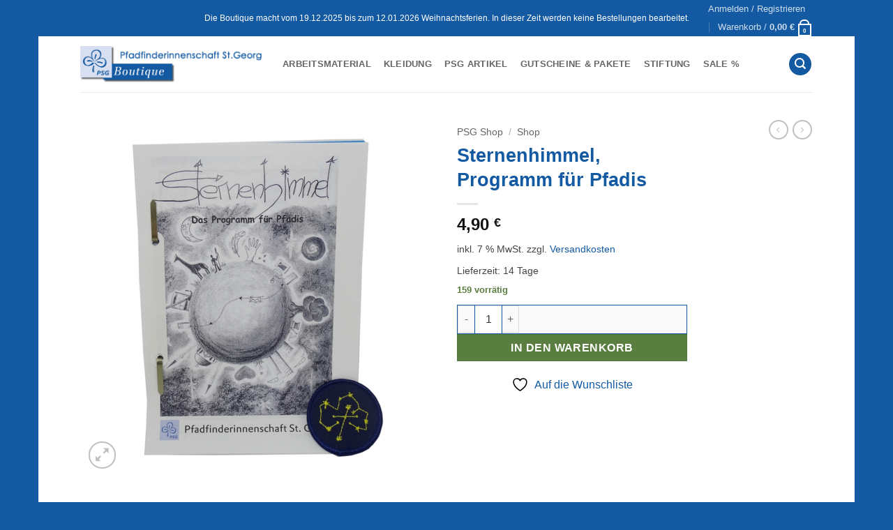

--- FILE ---
content_type: text/html; charset=UTF-8
request_url: https://www.psg-boutique.de/produkt/sternenhimmel-programm-fuer-pfadis/
body_size: 27842
content:
<!DOCTYPE html>
<html lang="de" class="loading-site no-js">
<head>
	<meta charset="UTF-8" />
	<link rel="profile" href="http://gmpg.org/xfn/11" />
	<link rel="pingback" href="https://www.psg-boutique.de/xmlrpc.php" />

					<script>document.documentElement.className = document.documentElement.className + ' yes-js js_active js'</script>
			<script>(function(html){html.className = html.className.replace(/\bno-js\b/,'js')})(document.documentElement);</script>
<meta name='robots' content='index, follow, max-image-preview:large, max-snippet:-1, max-video-preview:-1' />
<meta name="viewport" content="width=device-width, initial-scale=1" /><script>window._wca = window._wca || [];</script>

	<!-- This site is optimized with the Yoast SEO plugin v26.6 - https://yoast.com/wordpress/plugins/seo/ -->
	<title>Sternenhimmel, Programm für Pfadis - PSG Boutique</title>
	<link rel="canonical" href="https://www.psg-boutique.de/produkt/sternenhimmel-programm-fuer-pfadis/" />
	<meta property="og:locale" content="de_DE" />
	<meta property="og:type" content="article" />
	<meta property="og:title" content="Sternenhimmel, Programm für Pfadis - PSG Boutique" />
	<meta property="og:description" content="Das Altersstufenprogramm für Pfadis. Incl. Stoffabzeichen Nur für PSG-Mitglieder &nbsp; Die Hefte werden in der Regel erst auf Bestellung gedruckt! Plant bitte genügend Vorlaufzeit bei euren Bestellungen ein. Beachtet bitte, dass die Lieferzeit bis zu 14 Tage betragen kann!  " />
	<meta property="og:url" content="https://www.psg-boutique.de/produkt/sternenhimmel-programm-fuer-pfadis/" />
	<meta property="og:site_name" content="PSG Boutique" />
	<meta property="article:modified_time" content="2025-12-23T09:57:27+00:00" />
	<meta property="og:image" content="https://www.psg-boutique.de/wp-content/uploads/2019/06/32005_Sternenhimmel_freigestellt.png" />
	<meta property="og:image:width" content="1200" />
	<meta property="og:image:height" content="1200" />
	<meta property="og:image:type" content="image/png" />
	<meta name="twitter:card" content="summary_large_image" />
	<meta name="twitter:label1" content="Geschätzte Lesezeit" />
	<meta name="twitter:data1" content="1 Minute" />
	<script type="application/ld+json" class="yoast-schema-graph">{"@context":"https://schema.org","@graph":[{"@type":"WebPage","@id":"https://www.psg-boutique.de/produkt/sternenhimmel-programm-fuer-pfadis/","url":"https://www.psg-boutique.de/produkt/sternenhimmel-programm-fuer-pfadis/","name":"Sternenhimmel, Programm für Pfadis - PSG Boutique","isPartOf":{"@id":"https://www.psg-boutique.de/#website"},"primaryImageOfPage":{"@id":"https://www.psg-boutique.de/produkt/sternenhimmel-programm-fuer-pfadis/#primaryimage"},"image":{"@id":"https://www.psg-boutique.de/produkt/sternenhimmel-programm-fuer-pfadis/#primaryimage"},"thumbnailUrl":"https://www.psg-boutique.de/wp-content/uploads/2019/06/32005_Sternenhimmel_freigestellt.png","datePublished":"2018-12-29T16:40:26+00:00","dateModified":"2025-12-23T09:57:27+00:00","breadcrumb":{"@id":"https://www.psg-boutique.de/produkt/sternenhimmel-programm-fuer-pfadis/#breadcrumb"},"inLanguage":"de","potentialAction":[{"@type":"ReadAction","target":["https://www.psg-boutique.de/produkt/sternenhimmel-programm-fuer-pfadis/"]}]},{"@type":"ImageObject","inLanguage":"de","@id":"https://www.psg-boutique.de/produkt/sternenhimmel-programm-fuer-pfadis/#primaryimage","url":"https://www.psg-boutique.de/wp-content/uploads/2019/06/32005_Sternenhimmel_freigestellt.png","contentUrl":"https://www.psg-boutique.de/wp-content/uploads/2019/06/32005_Sternenhimmel_freigestellt.png","width":1200,"height":1200},{"@type":"BreadcrumbList","@id":"https://www.psg-boutique.de/produkt/sternenhimmel-programm-fuer-pfadis/#breadcrumb","itemListElement":[{"@type":"ListItem","position":1,"name":"PSG Shop","item":"https://www.psg-boutique.de/"},{"@type":"ListItem","position":2,"name":"Shop"}]},{"@type":"WebSite","@id":"https://www.psg-boutique.de/#website","url":"https://www.psg-boutique.de/","name":"PSG Boutique","description":"","publisher":{"@id":"https://www.psg-boutique.de/#organization"},"potentialAction":[{"@type":"SearchAction","target":{"@type":"EntryPoint","urlTemplate":"https://www.psg-boutique.de/?s={search_term_string}"},"query-input":{"@type":"PropertyValueSpecification","valueRequired":true,"valueName":"search_term_string"}}],"inLanguage":"de"},{"@type":"Organization","@id":"https://www.psg-boutique.de/#organization","name":"Pfadfinderinnenwerk St. Georg e.V.","url":"https://www.psg-boutique.de/","logo":{"@type":"ImageObject","inLanguage":"de","@id":"https://www.psg-boutique.de/#/schema/logo/image/","url":"https://www.psg-boutique.de/wp-content/uploads/2018/10/psg-boutique-logo.png","contentUrl":"https://www.psg-boutique.de/wp-content/uploads/2018/10/psg-boutique-logo.png","width":542,"height":107,"caption":"Pfadfinderinnenwerk St. Georg e.V."},"image":{"@id":"https://www.psg-boutique.de/#/schema/logo/image/"}}]}</script>
	<!-- / Yoast SEO plugin. -->


<link rel='dns-prefetch' href='//webcache-eu.datareporter.eu' />
<link rel='dns-prefetch' href='//www.psg-boutique.de' />
<link rel='dns-prefetch' href='//stats.wp.com' />
<link rel='prefetch' href='https://www.psg-boutique.de/wp-content/themes/flatsome/assets/js/flatsome.js?ver=e2eddd6c228105dac048' />
<link rel='prefetch' href='https://www.psg-boutique.de/wp-content/themes/flatsome/assets/js/chunk.slider.js?ver=3.20.4' />
<link rel='prefetch' href='https://www.psg-boutique.de/wp-content/themes/flatsome/assets/js/chunk.popups.js?ver=3.20.4' />
<link rel='prefetch' href='https://www.psg-boutique.de/wp-content/themes/flatsome/assets/js/chunk.tooltips.js?ver=3.20.4' />
<link rel='prefetch' href='https://www.psg-boutique.de/wp-content/themes/flatsome/assets/js/woocommerce.js?ver=1c9be63d628ff7c3ff4c' />
<link rel="alternate" type="application/rss+xml" title="PSG Boutique &raquo; Feed" href="https://www.psg-boutique.de/feed/" />
<link rel="alternate" type="application/rss+xml" title="PSG Boutique &raquo; Kommentar-Feed" href="https://www.psg-boutique.de/comments/feed/" />
<link rel="alternate" type="application/rss+xml" title="PSG Boutique &raquo; Sternenhimmel, Programm für Pfadis-Kommentar-Feed" href="https://www.psg-boutique.de/produkt/sternenhimmel-programm-fuer-pfadis/feed/" />
<link rel="alternate" title="oEmbed (JSON)" type="application/json+oembed" href="https://www.psg-boutique.de/wp-json/oembed/1.0/embed?url=https%3A%2F%2Fwww.psg-boutique.de%2Fprodukt%2Fsternenhimmel-programm-fuer-pfadis%2F" />
<link rel="alternate" title="oEmbed (XML)" type="text/xml+oembed" href="https://www.psg-boutique.de/wp-json/oembed/1.0/embed?url=https%3A%2F%2Fwww.psg-boutique.de%2Fprodukt%2Fsternenhimmel-programm-fuer-pfadis%2F&#038;format=xml" />
<style id='wp-img-auto-sizes-contain-inline-css' type='text/css'>
img:is([sizes=auto i],[sizes^="auto," i]){contain-intrinsic-size:3000px 1500px}
/*# sourceURL=wp-img-auto-sizes-contain-inline-css */
</style>
<link rel='stylesheet' id='style-datareporter-css' href='https://webcache-eu.datareporter.eu/c/2a6ffae4-4024-4402-9c94-37ab9602a5d8/5Jkfd76xazOn/L9g/banner.css?ver=6.9' type='text/css' media='all' />
<link rel='stylesheet' id='somdn-style-css' href='https://www.psg-boutique.de/wp-content/plugins/download-now-for-woocommerce/assets/css/somdn-style.css?ver=6.9' type='text/css' media='all' />
<link rel='stylesheet' id='photoswipe-css' href='https://www.psg-boutique.de/wp-content/plugins/woocommerce/assets/css/photoswipe/photoswipe.min.css?ver=10.4.3' type='text/css' media='all' />
<link rel='stylesheet' id='photoswipe-default-skin-css' href='https://www.psg-boutique.de/wp-content/plugins/woocommerce/assets/css/photoswipe/default-skin/default-skin.min.css?ver=10.4.3' type='text/css' media='all' />
<style id='woocommerce-inline-inline-css' type='text/css'>
.woocommerce form .form-row .required { visibility: visible; }
/*# sourceURL=woocommerce-inline-inline-css */
</style>
<link rel='stylesheet' id='wt-smart-coupon-for-woo-css' href='https://www.psg-boutique.de/wp-content/plugins/wt-smart-coupons-for-woocommerce/public/css/wt-smart-coupon-public.css?ver=2.2.6' type='text/css' media='all' />
<link rel='stylesheet' id='flatsome-woocommerce-wishlist-css' href='https://www.psg-boutique.de/wp-content/themes/flatsome/inc/integrations/wc-yith-wishlist/wishlist.css?ver=3.20.4' type='text/css' media='all' />
<link rel='stylesheet' id='woocommerce-gzd-layout-css' href='https://www.psg-boutique.de/wp-content/plugins/woocommerce-germanized/build/static/layout-styles.css?ver=3.20.4' type='text/css' media='all' />
<style id='woocommerce-gzd-layout-inline-css' type='text/css'>
.woocommerce-checkout .shop_table { background-color: #eeeeee; } .product p.deposit-packaging-type { font-size: 1.25em !important; } p.woocommerce-shipping-destination { display: none; }
                .wc-gzd-nutri-score-value-a {
                    background: url(https://www.psg-boutique.de/wp-content/plugins/woocommerce-germanized/assets/images/nutri-score-a.svg) no-repeat;
                }
                .wc-gzd-nutri-score-value-b {
                    background: url(https://www.psg-boutique.de/wp-content/plugins/woocommerce-germanized/assets/images/nutri-score-b.svg) no-repeat;
                }
                .wc-gzd-nutri-score-value-c {
                    background: url(https://www.psg-boutique.de/wp-content/plugins/woocommerce-germanized/assets/images/nutri-score-c.svg) no-repeat;
                }
                .wc-gzd-nutri-score-value-d {
                    background: url(https://www.psg-boutique.de/wp-content/plugins/woocommerce-germanized/assets/images/nutri-score-d.svg) no-repeat;
                }
                .wc-gzd-nutri-score-value-e {
                    background: url(https://www.psg-boutique.de/wp-content/plugins/woocommerce-germanized/assets/images/nutri-score-e.svg) no-repeat;
                }
            
/*# sourceURL=woocommerce-gzd-layout-inline-css */
</style>
<link rel='stylesheet' id='flatsome-main-css' href='https://www.psg-boutique.de/wp-content/themes/flatsome/assets/css/flatsome.css?ver=3.20.4' type='text/css' media='all' />
<style id='flatsome-main-inline-css' type='text/css'>
@font-face {
				font-family: "fl-icons";
				font-display: block;
				src: url(https://www.psg-boutique.de/wp-content/themes/flatsome/assets/css/icons/fl-icons.eot?v=3.20.4);
				src:
					url(https://www.psg-boutique.de/wp-content/themes/flatsome/assets/css/icons/fl-icons.eot#iefix?v=3.20.4) format("embedded-opentype"),
					url(https://www.psg-boutique.de/wp-content/themes/flatsome/assets/css/icons/fl-icons.woff2?v=3.20.4) format("woff2"),
					url(https://www.psg-boutique.de/wp-content/themes/flatsome/assets/css/icons/fl-icons.ttf?v=3.20.4) format("truetype"),
					url(https://www.psg-boutique.de/wp-content/themes/flatsome/assets/css/icons/fl-icons.woff?v=3.20.4) format("woff"),
					url(https://www.psg-boutique.de/wp-content/themes/flatsome/assets/css/icons/fl-icons.svg?v=3.20.4#fl-icons) format("svg");
			}
/*# sourceURL=flatsome-main-inline-css */
</style>
<link rel='stylesheet' id='flatsome-shop-css' href='https://www.psg-boutique.de/wp-content/themes/flatsome/assets/css/flatsome-shop.css?ver=3.20.4' type='text/css' media='all' />
<link rel='stylesheet' id='flatsome-style-css' href='https://www.psg-boutique.de/wp-content/themes/flatsome-child/style.css?ver=3.0' type='text/css' media='all' />
<link rel='stylesheet' id='wc-gzdp-theme-flatsome-css' href='https://www.psg-boutique.de/wp-content/plugins/woocommerce-germanized-pro/build/static/wc-gzdp-theme-flatsome-styles.css?ver=4.2.15' type='text/css' media='all' />
<script type="text/javascript" src="https://www.psg-boutique.de/wp-includes/js/jquery/jquery.min.js?ver=3.7.1" id="jquery-core-js"></script>
<script type="text/javascript" src="https://www.psg-boutique.de/wp-content/plugins/woocommerce/assets/js/jquery-blockui/jquery.blockUI.min.js?ver=2.7.0-wc.10.4.3" id="wc-jquery-blockui-js" data-wp-strategy="defer"></script>
<script type="text/javascript" id="wc-add-to-cart-js-extra">
/* <![CDATA[ */
var wc_add_to_cart_params = {"ajax_url":"/wp-admin/admin-ajax.php","wc_ajax_url":"/?wc-ajax=%%endpoint%%","i18n_view_cart":"Warenkorb anzeigen","cart_url":"https://www.psg-boutique.de/warenkorb/","is_cart":"","cart_redirect_after_add":"no"};
//# sourceURL=wc-add-to-cart-js-extra
/* ]]> */
</script>
<script type="text/javascript" src="https://www.psg-boutique.de/wp-content/plugins/woocommerce/assets/js/frontend/add-to-cart.min.js?ver=10.4.3" id="wc-add-to-cart-js" defer="defer" data-wp-strategy="defer"></script>
<script type="text/javascript" src="https://www.psg-boutique.de/wp-content/plugins/woocommerce/assets/js/photoswipe/photoswipe.min.js?ver=4.1.1-wc.10.4.3" id="wc-photoswipe-js" defer="defer" data-wp-strategy="defer"></script>
<script type="text/javascript" src="https://www.psg-boutique.de/wp-content/plugins/woocommerce/assets/js/photoswipe/photoswipe-ui-default.min.js?ver=4.1.1-wc.10.4.3" id="wc-photoswipe-ui-default-js" defer="defer" data-wp-strategy="defer"></script>
<script type="text/javascript" id="wc-single-product-js-extra">
/* <![CDATA[ */
var wc_single_product_params = {"i18n_required_rating_text":"Bitte w\u00e4hle eine Bewertung","i18n_rating_options":["1 von 5\u00a0Sternen","2 von 5\u00a0Sternen","3 von 5\u00a0Sternen","4 von 5\u00a0Sternen","5 von 5\u00a0Sternen"],"i18n_product_gallery_trigger_text":"Bildergalerie im Vollbildmodus anzeigen","review_rating_required":"yes","flexslider":{"rtl":false,"animation":"slide","smoothHeight":true,"directionNav":false,"controlNav":"thumbnails","slideshow":false,"animationSpeed":500,"animationLoop":false,"allowOneSlide":false},"zoom_enabled":"","zoom_options":[],"photoswipe_enabled":"1","photoswipe_options":{"shareEl":false,"closeOnScroll":false,"history":false,"hideAnimationDuration":0,"showAnimationDuration":0},"flexslider_enabled":""};
//# sourceURL=wc-single-product-js-extra
/* ]]> */
</script>
<script type="text/javascript" src="https://www.psg-boutique.de/wp-content/plugins/woocommerce/assets/js/frontend/single-product.min.js?ver=10.4.3" id="wc-single-product-js" defer="defer" data-wp-strategy="defer"></script>
<script type="text/javascript" src="https://www.psg-boutique.de/wp-content/plugins/woocommerce/assets/js/js-cookie/js.cookie.min.js?ver=2.1.4-wc.10.4.3" id="wc-js-cookie-js" data-wp-strategy="defer"></script>
<script type="text/javascript" id="wt-smart-coupon-for-woo-js-extra">
/* <![CDATA[ */
var WTSmartCouponOBJ = {"ajaxurl":"https://www.psg-boutique.de/wp-admin/admin-ajax.php","wc_ajax_url":"https://www.psg-boutique.de/?wc-ajax=","nonces":{"public":"ba0f3e82fc","apply_coupon":"616dd6f903"},"labels":{"please_wait":"Please wait...","choose_variation":"Please choose a variation","error":"Error !!!"},"shipping_method":[],"payment_method":"","is_cart":""};
//# sourceURL=wt-smart-coupon-for-woo-js-extra
/* ]]> */
</script>
<script type="text/javascript" src="https://www.psg-boutique.de/wp-content/plugins/wt-smart-coupons-for-woocommerce/public/js/wt-smart-coupon-public.js?ver=2.2.6" id="wt-smart-coupon-for-woo-js"></script>
<script type="text/javascript" src="https://stats.wp.com/s-202604.js" id="woocommerce-analytics-js" defer="defer" data-wp-strategy="defer"></script>
<script type="text/javascript" id="wc-gzd-unit-price-observer-queue-js-extra">
/* <![CDATA[ */
var wc_gzd_unit_price_observer_queue_params = {"ajax_url":"/wp-admin/admin-ajax.php","wc_ajax_url":"/?wc-ajax=%%endpoint%%","refresh_unit_price_nonce":"eb3c161078"};
//# sourceURL=wc-gzd-unit-price-observer-queue-js-extra
/* ]]> */
</script>
<script type="text/javascript" src="https://www.psg-boutique.de/wp-content/plugins/woocommerce-germanized/build/static/unit-price-observer-queue.js?ver=3.20.4" id="wc-gzd-unit-price-observer-queue-js" defer="defer" data-wp-strategy="defer"></script>
<script type="text/javascript" src="https://www.psg-boutique.de/wp-content/plugins/woocommerce/assets/js/accounting/accounting.min.js?ver=0.4.2" id="wc-accounting-js"></script>
<script type="text/javascript" id="wc-gzd-unit-price-observer-js-extra">
/* <![CDATA[ */
var wc_gzd_unit_price_observer_params = {"wrapper":".product","price_selector":{"p.price":{"is_total_price":false,"is_primary_selector":true,"quantity_selector":""}},"replace_price":"1","product_id":"625","price_decimal_sep":",","price_thousand_sep":".","qty_selector":"input.quantity, input.qty","refresh_on_load":""};
//# sourceURL=wc-gzd-unit-price-observer-js-extra
/* ]]> */
</script>
<script type="text/javascript" src="https://www.psg-boutique.de/wp-content/plugins/woocommerce-germanized/build/static/unit-price-observer.js?ver=3.20.4" id="wc-gzd-unit-price-observer-js" defer="defer" data-wp-strategy="defer"></script>
<link rel="https://api.w.org/" href="https://www.psg-boutique.de/wp-json/" /><link rel="alternate" title="JSON" type="application/json" href="https://www.psg-boutique.de/wp-json/wp/v2/product/625" /><link rel="EditURI" type="application/rsd+xml" title="RSD" href="https://www.psg-boutique.de/xmlrpc.php?rsd" />
<meta name="generator" content="WordPress 6.9" />
<meta name="generator" content="WooCommerce 10.4.3" />
<link rel='shortlink' href='https://www.psg-boutique.de/?p=625' />
	<style>img#wpstats{display:none}</style>
			<noscript><style>.woocommerce-product-gallery{ opacity: 1 !important; }</style></noscript>
	<link rel="icon" href="https://www.psg-boutique.de/wp-content/uploads/2020/04/cropped-logo-psg-32x32.jpg" sizes="32x32" />
<link rel="icon" href="https://www.psg-boutique.de/wp-content/uploads/2020/04/cropped-logo-psg-192x192.jpg" sizes="192x192" />
<link rel="apple-touch-icon" href="https://www.psg-boutique.de/wp-content/uploads/2020/04/cropped-logo-psg-180x180.jpg" />
<meta name="msapplication-TileImage" content="https://www.psg-boutique.de/wp-content/uploads/2020/04/cropped-logo-psg-270x270.jpg" />
<style id="custom-css" type="text/css">:root {--primary-color: #135aa3;--fs-color-primary: #135aa3;--fs-color-secondary: #135aa3;--fs-color-success: #5a7e3f;--fs-color-alert: #b20000;--fs-color-base: #444444;--fs-experimental-link-color: #135aa3;--fs-experimental-link-color-hover: #5a7e3f;}.tooltipster-base {--tooltip-color: #fff;--tooltip-bg-color: #000;}.off-canvas-right .mfp-content, .off-canvas-left .mfp-content {--drawer-width: 300px;}.off-canvas .mfp-content.off-canvas-cart {--drawer-width: 360px;}html{background-color:#135aa3!important;}.container-width, .full-width .ubermenu-nav, .container, .row{max-width: -19px}.row.row-collapse{max-width: -49px}.row.row-small{max-width: -26.5px}.row.row-large{max-width: 11px}.header-main{height: 80px}#logo img{max-height: 80px}#logo{width:260px;}.header-bottom{min-height: 10px}.header-top{min-height: 20px}.transparent .header-main{height: 30px}.transparent #logo img{max-height: 30px}.has-transparent + .page-title:first-of-type,.has-transparent + #main > .page-title,.has-transparent + #main > div > .page-title,.has-transparent + #main .page-header-wrapper:first-of-type .page-title{padding-top: 60px;}.header.show-on-scroll,.stuck .header-main{height:70px!important}.stuck #logo img{max-height: 70px!important}.search-form{ width: 100%;}.header-bg-color {background-color: rgba(255,255,255,0.9)}.header-bottom {background-color: #f1f1f1}.top-bar-nav > li > a{line-height: 16px }.header-main .nav > li > a{line-height: 16px }.stuck .header-main .nav > li > a{line-height: 50px }.header-bottom-nav > li > a{line-height: 16px }@media (max-width: 549px) {.header-main{height: 70px}#logo img{max-height: 70px}}.nav-dropdown{font-size:86%}.header-top{background-color:#135aa3!important;}h1,h2,h3,h4,h5,h6,.heading-font{color: #135aa3;}.breadcrumbs{text-transform: none;}.header:not(.transparent) .header-nav-main.nav > li > a {color: #666666;}.widget:where(:not(.widget_shopping_cart)) a{color: #666666;}.widget:where(:not(.widget_shopping_cart)) a:hover{color: #333333;}.widget .tagcloud a:hover{border-color: #333333; background-color: #333333;}.shop-page-title.featured-title .title-overlay{background-color: #d7dff0;}.current .breadcrumb-step, [data-icon-label]:after, .button#place_order,.button.checkout,.checkout-button,.single_add_to_cart_button.button, .sticky-add-to-cart-select-options-button{background-color: #5a7e3f!important }.has-equal-box-heights .box-image {padding-top: 100%;}.badge-inner.on-sale{background-color: #5a7e3f}.badge-inner.new-bubble{background-color: #5a7e3f}.star-rating span:before,.star-rating:before, .woocommerce-page .star-rating:before, .stars a:hover:after, .stars a.active:after{color: #5a7e3f}.shop-page-title.featured-title .title-bg{ background-image: url(https://www.psg-boutique.de/wp-content/uploads/2019/06/32005_Sternenhimmel_freigestellt.png)!important;}@media screen and (min-width: 550px){.products .box-vertical .box-image{min-width: 247px!important;width: 247px!important;}}.footer-1{background-color: rgba(213,222,240,0.06)}.absolute-footer, html{background-color: #135aa3}button[name='update_cart'] { display: none; }.nav-vertical-fly-out > li + li {border-top-width: 1px; border-top-style: solid;}.label-new.menu-item > a:after{content:"Neu";}.label-hot.menu-item > a:after{content:"Hot";}.label-sale.menu-item > a:after{content:"Aktion";}.label-popular.menu-item > a:after{content:"Beliebt";}</style>		<style type="text/css" id="wp-custom-css">
			.footer-primary p.vat-info {
    margin: 0;
    padding: 1em 0 0 0;
}
.footer-primary p.footer-info {
    text-align: center;
}
.absolute-footer a,
.copyright-footer {
	color: #ffffff !important;
}		</style>
		<style id="kirki-inline-styles"></style><link rel='stylesheet' id='wc-blocks-style-css' href='https://www.psg-boutique.de/wp-content/plugins/woocommerce/assets/client/blocks/wc-blocks.css?ver=wc-10.4.3' type='text/css' media='all' />
<link rel='stylesheet' id='jquery-selectBox-css' href='https://www.psg-boutique.de/wp-content/plugins/yith-woocommerce-wishlist/assets/css/jquery.selectBox.css?ver=1.2.0' type='text/css' media='all' />
<link rel='stylesheet' id='woocommerce_prettyPhoto_css-css' href='//www.psg-boutique.de/wp-content/plugins/woocommerce/assets/css/prettyPhoto.css?ver=3.1.6' type='text/css' media='all' />
<link rel='stylesheet' id='yith-wcwl-main-css' href='https://www.psg-boutique.de/wp-content/plugins/yith-woocommerce-wishlist/assets/css/style.css?ver=4.11.0' type='text/css' media='all' />
<style id='yith-wcwl-main-inline-css' type='text/css'>
 :root { --rounded-corners-radius: 16px; --add-to-cart-rounded-corners-radius: 16px; --feedback-duration: 3s } 
 :root { --rounded-corners-radius: 16px; --add-to-cart-rounded-corners-radius: 16px; --feedback-duration: 3s } 
 :root { --rounded-corners-radius: 16px; --add-to-cart-rounded-corners-radius: 16px; --feedback-duration: 3s } 
 :root { --rounded-corners-radius: 16px; --add-to-cart-rounded-corners-radius: 16px; --feedback-duration: 3s } 
 :root { --rounded-corners-radius: 16px; --add-to-cart-rounded-corners-radius: 16px; --feedback-duration: 3s } 
/*# sourceURL=yith-wcwl-main-inline-css */
</style>
<style id='global-styles-inline-css' type='text/css'>
:root{--wp--preset--aspect-ratio--square: 1;--wp--preset--aspect-ratio--4-3: 4/3;--wp--preset--aspect-ratio--3-4: 3/4;--wp--preset--aspect-ratio--3-2: 3/2;--wp--preset--aspect-ratio--2-3: 2/3;--wp--preset--aspect-ratio--16-9: 16/9;--wp--preset--aspect-ratio--9-16: 9/16;--wp--preset--color--black: #000000;--wp--preset--color--cyan-bluish-gray: #abb8c3;--wp--preset--color--white: #ffffff;--wp--preset--color--pale-pink: #f78da7;--wp--preset--color--vivid-red: #cf2e2e;--wp--preset--color--luminous-vivid-orange: #ff6900;--wp--preset--color--luminous-vivid-amber: #fcb900;--wp--preset--color--light-green-cyan: #7bdcb5;--wp--preset--color--vivid-green-cyan: #00d084;--wp--preset--color--pale-cyan-blue: #8ed1fc;--wp--preset--color--vivid-cyan-blue: #0693e3;--wp--preset--color--vivid-purple: #9b51e0;--wp--preset--color--primary: #135aa3;--wp--preset--color--secondary: #135aa3;--wp--preset--color--success: #5a7e3f;--wp--preset--color--alert: #b20000;--wp--preset--gradient--vivid-cyan-blue-to-vivid-purple: linear-gradient(135deg,rgb(6,147,227) 0%,rgb(155,81,224) 100%);--wp--preset--gradient--light-green-cyan-to-vivid-green-cyan: linear-gradient(135deg,rgb(122,220,180) 0%,rgb(0,208,130) 100%);--wp--preset--gradient--luminous-vivid-amber-to-luminous-vivid-orange: linear-gradient(135deg,rgb(252,185,0) 0%,rgb(255,105,0) 100%);--wp--preset--gradient--luminous-vivid-orange-to-vivid-red: linear-gradient(135deg,rgb(255,105,0) 0%,rgb(207,46,46) 100%);--wp--preset--gradient--very-light-gray-to-cyan-bluish-gray: linear-gradient(135deg,rgb(238,238,238) 0%,rgb(169,184,195) 100%);--wp--preset--gradient--cool-to-warm-spectrum: linear-gradient(135deg,rgb(74,234,220) 0%,rgb(151,120,209) 20%,rgb(207,42,186) 40%,rgb(238,44,130) 60%,rgb(251,105,98) 80%,rgb(254,248,76) 100%);--wp--preset--gradient--blush-light-purple: linear-gradient(135deg,rgb(255,206,236) 0%,rgb(152,150,240) 100%);--wp--preset--gradient--blush-bordeaux: linear-gradient(135deg,rgb(254,205,165) 0%,rgb(254,45,45) 50%,rgb(107,0,62) 100%);--wp--preset--gradient--luminous-dusk: linear-gradient(135deg,rgb(255,203,112) 0%,rgb(199,81,192) 50%,rgb(65,88,208) 100%);--wp--preset--gradient--pale-ocean: linear-gradient(135deg,rgb(255,245,203) 0%,rgb(182,227,212) 50%,rgb(51,167,181) 100%);--wp--preset--gradient--electric-grass: linear-gradient(135deg,rgb(202,248,128) 0%,rgb(113,206,126) 100%);--wp--preset--gradient--midnight: linear-gradient(135deg,rgb(2,3,129) 0%,rgb(40,116,252) 100%);--wp--preset--font-size--small: 13px;--wp--preset--font-size--medium: 20px;--wp--preset--font-size--large: 36px;--wp--preset--font-size--x-large: 42px;--wp--preset--spacing--20: 0.44rem;--wp--preset--spacing--30: 0.67rem;--wp--preset--spacing--40: 1rem;--wp--preset--spacing--50: 1.5rem;--wp--preset--spacing--60: 2.25rem;--wp--preset--spacing--70: 3.38rem;--wp--preset--spacing--80: 5.06rem;--wp--preset--shadow--natural: 6px 6px 9px rgba(0, 0, 0, 0.2);--wp--preset--shadow--deep: 12px 12px 50px rgba(0, 0, 0, 0.4);--wp--preset--shadow--sharp: 6px 6px 0px rgba(0, 0, 0, 0.2);--wp--preset--shadow--outlined: 6px 6px 0px -3px rgb(255, 255, 255), 6px 6px rgb(0, 0, 0);--wp--preset--shadow--crisp: 6px 6px 0px rgb(0, 0, 0);}:where(body) { margin: 0; }.wp-site-blocks > .alignleft { float: left; margin-right: 2em; }.wp-site-blocks > .alignright { float: right; margin-left: 2em; }.wp-site-blocks > .aligncenter { justify-content: center; margin-left: auto; margin-right: auto; }:where(.is-layout-flex){gap: 0.5em;}:where(.is-layout-grid){gap: 0.5em;}.is-layout-flow > .alignleft{float: left;margin-inline-start: 0;margin-inline-end: 2em;}.is-layout-flow > .alignright{float: right;margin-inline-start: 2em;margin-inline-end: 0;}.is-layout-flow > .aligncenter{margin-left: auto !important;margin-right: auto !important;}.is-layout-constrained > .alignleft{float: left;margin-inline-start: 0;margin-inline-end: 2em;}.is-layout-constrained > .alignright{float: right;margin-inline-start: 2em;margin-inline-end: 0;}.is-layout-constrained > .aligncenter{margin-left: auto !important;margin-right: auto !important;}.is-layout-constrained > :where(:not(.alignleft):not(.alignright):not(.alignfull)){margin-left: auto !important;margin-right: auto !important;}body .is-layout-flex{display: flex;}.is-layout-flex{flex-wrap: wrap;align-items: center;}.is-layout-flex > :is(*, div){margin: 0;}body .is-layout-grid{display: grid;}.is-layout-grid > :is(*, div){margin: 0;}body{padding-top: 0px;padding-right: 0px;padding-bottom: 0px;padding-left: 0px;}a:where(:not(.wp-element-button)){text-decoration: none;}:root :where(.wp-element-button, .wp-block-button__link){background-color: #32373c;border-width: 0;color: #fff;font-family: inherit;font-size: inherit;font-style: inherit;font-weight: inherit;letter-spacing: inherit;line-height: inherit;padding-top: calc(0.667em + 2px);padding-right: calc(1.333em + 2px);padding-bottom: calc(0.667em + 2px);padding-left: calc(1.333em + 2px);text-decoration: none;text-transform: inherit;}.has-black-color{color: var(--wp--preset--color--black) !important;}.has-cyan-bluish-gray-color{color: var(--wp--preset--color--cyan-bluish-gray) !important;}.has-white-color{color: var(--wp--preset--color--white) !important;}.has-pale-pink-color{color: var(--wp--preset--color--pale-pink) !important;}.has-vivid-red-color{color: var(--wp--preset--color--vivid-red) !important;}.has-luminous-vivid-orange-color{color: var(--wp--preset--color--luminous-vivid-orange) !important;}.has-luminous-vivid-amber-color{color: var(--wp--preset--color--luminous-vivid-amber) !important;}.has-light-green-cyan-color{color: var(--wp--preset--color--light-green-cyan) !important;}.has-vivid-green-cyan-color{color: var(--wp--preset--color--vivid-green-cyan) !important;}.has-pale-cyan-blue-color{color: var(--wp--preset--color--pale-cyan-blue) !important;}.has-vivid-cyan-blue-color{color: var(--wp--preset--color--vivid-cyan-blue) !important;}.has-vivid-purple-color{color: var(--wp--preset--color--vivid-purple) !important;}.has-primary-color{color: var(--wp--preset--color--primary) !important;}.has-secondary-color{color: var(--wp--preset--color--secondary) !important;}.has-success-color{color: var(--wp--preset--color--success) !important;}.has-alert-color{color: var(--wp--preset--color--alert) !important;}.has-black-background-color{background-color: var(--wp--preset--color--black) !important;}.has-cyan-bluish-gray-background-color{background-color: var(--wp--preset--color--cyan-bluish-gray) !important;}.has-white-background-color{background-color: var(--wp--preset--color--white) !important;}.has-pale-pink-background-color{background-color: var(--wp--preset--color--pale-pink) !important;}.has-vivid-red-background-color{background-color: var(--wp--preset--color--vivid-red) !important;}.has-luminous-vivid-orange-background-color{background-color: var(--wp--preset--color--luminous-vivid-orange) !important;}.has-luminous-vivid-amber-background-color{background-color: var(--wp--preset--color--luminous-vivid-amber) !important;}.has-light-green-cyan-background-color{background-color: var(--wp--preset--color--light-green-cyan) !important;}.has-vivid-green-cyan-background-color{background-color: var(--wp--preset--color--vivid-green-cyan) !important;}.has-pale-cyan-blue-background-color{background-color: var(--wp--preset--color--pale-cyan-blue) !important;}.has-vivid-cyan-blue-background-color{background-color: var(--wp--preset--color--vivid-cyan-blue) !important;}.has-vivid-purple-background-color{background-color: var(--wp--preset--color--vivid-purple) !important;}.has-primary-background-color{background-color: var(--wp--preset--color--primary) !important;}.has-secondary-background-color{background-color: var(--wp--preset--color--secondary) !important;}.has-success-background-color{background-color: var(--wp--preset--color--success) !important;}.has-alert-background-color{background-color: var(--wp--preset--color--alert) !important;}.has-black-border-color{border-color: var(--wp--preset--color--black) !important;}.has-cyan-bluish-gray-border-color{border-color: var(--wp--preset--color--cyan-bluish-gray) !important;}.has-white-border-color{border-color: var(--wp--preset--color--white) !important;}.has-pale-pink-border-color{border-color: var(--wp--preset--color--pale-pink) !important;}.has-vivid-red-border-color{border-color: var(--wp--preset--color--vivid-red) !important;}.has-luminous-vivid-orange-border-color{border-color: var(--wp--preset--color--luminous-vivid-orange) !important;}.has-luminous-vivid-amber-border-color{border-color: var(--wp--preset--color--luminous-vivid-amber) !important;}.has-light-green-cyan-border-color{border-color: var(--wp--preset--color--light-green-cyan) !important;}.has-vivid-green-cyan-border-color{border-color: var(--wp--preset--color--vivid-green-cyan) !important;}.has-pale-cyan-blue-border-color{border-color: var(--wp--preset--color--pale-cyan-blue) !important;}.has-vivid-cyan-blue-border-color{border-color: var(--wp--preset--color--vivid-cyan-blue) !important;}.has-vivid-purple-border-color{border-color: var(--wp--preset--color--vivid-purple) !important;}.has-primary-border-color{border-color: var(--wp--preset--color--primary) !important;}.has-secondary-border-color{border-color: var(--wp--preset--color--secondary) !important;}.has-success-border-color{border-color: var(--wp--preset--color--success) !important;}.has-alert-border-color{border-color: var(--wp--preset--color--alert) !important;}.has-vivid-cyan-blue-to-vivid-purple-gradient-background{background: var(--wp--preset--gradient--vivid-cyan-blue-to-vivid-purple) !important;}.has-light-green-cyan-to-vivid-green-cyan-gradient-background{background: var(--wp--preset--gradient--light-green-cyan-to-vivid-green-cyan) !important;}.has-luminous-vivid-amber-to-luminous-vivid-orange-gradient-background{background: var(--wp--preset--gradient--luminous-vivid-amber-to-luminous-vivid-orange) !important;}.has-luminous-vivid-orange-to-vivid-red-gradient-background{background: var(--wp--preset--gradient--luminous-vivid-orange-to-vivid-red) !important;}.has-very-light-gray-to-cyan-bluish-gray-gradient-background{background: var(--wp--preset--gradient--very-light-gray-to-cyan-bluish-gray) !important;}.has-cool-to-warm-spectrum-gradient-background{background: var(--wp--preset--gradient--cool-to-warm-spectrum) !important;}.has-blush-light-purple-gradient-background{background: var(--wp--preset--gradient--blush-light-purple) !important;}.has-blush-bordeaux-gradient-background{background: var(--wp--preset--gradient--blush-bordeaux) !important;}.has-luminous-dusk-gradient-background{background: var(--wp--preset--gradient--luminous-dusk) !important;}.has-pale-ocean-gradient-background{background: var(--wp--preset--gradient--pale-ocean) !important;}.has-electric-grass-gradient-background{background: var(--wp--preset--gradient--electric-grass) !important;}.has-midnight-gradient-background{background: var(--wp--preset--gradient--midnight) !important;}.has-small-font-size{font-size: var(--wp--preset--font-size--small) !important;}.has-medium-font-size{font-size: var(--wp--preset--font-size--medium) !important;}.has-large-font-size{font-size: var(--wp--preset--font-size--large) !important;}.has-x-large-font-size{font-size: var(--wp--preset--font-size--x-large) !important;}
/*# sourceURL=global-styles-inline-css */
</style>
</head>

<body class="wp-singular product-template-default single single-product postid-625 wp-theme-flatsome wp-child-theme-flatsome-child theme-flatsome woocommerce woocommerce-page woocommerce-no-js boxed lightbox nav-dropdown-has-arrow nav-dropdown-has-shadow nav-dropdown-has-border">


<a class="skip-link screen-reader-text" href="#main">Zum Inhalt springen</a>

<div id="wrapper">

	
	<header id="header" class="header has-sticky sticky-jump">
		<div class="header-wrapper">
			<div id="top-bar" class="header-top hide-for-sticky nav-dark flex-has-center hide-for-medium">
    <div class="flex-row container">
      <div class="flex-col hide-for-medium flex-left">
          <ul class="nav nav-left medium-nav-center nav-small  nav-divided">
                        </ul>
      </div>

      <div class="flex-col hide-for-medium flex-center">
          <ul class="nav nav-center nav-small  nav-divided">
              <li class="html custom html_topbar_left">Die Boutique macht vom 19.12.2025 bis zum 12.01.2026 Weihnachtsferien. In dieser Zeit werden keine Bestellungen bearbeitet.</li>          </ul>
      </div>

      <div class="flex-col hide-for-medium flex-right">
         <ul class="nav top-bar-nav nav-right nav-small  nav-divided">
              
<li class="account-item has-icon">

	<a href="https://www.psg-boutique.de/mein-konto/" class="nav-top-link nav-top-not-logged-in is-small" title="Anmelden" role="button" data-open="#login-form-popup" aria-controls="login-form-popup" aria-expanded="false" aria-haspopup="dialog" data-flatsome-role-button>
					<span>
			Anmelden / Registrieren			</span>
				</a>




</li>
<li class="cart-item has-icon has-dropdown">

<a href="https://www.psg-boutique.de/warenkorb/" class="header-cart-link nav-top-link is-small" title="Warenkorb" aria-label="Warenkorb anzeigen" aria-expanded="false" aria-haspopup="true" role="button" data-flatsome-role-button>

<span class="header-cart-title">
   Warenkorb   /      <span class="cart-price"><span class="woocommerce-Price-amount amount"><bdi>0,00&nbsp;<span class="woocommerce-Price-currencySymbol">&euro;</span></bdi></span></span>
  </span>

    <span class="cart-icon image-icon">
    <strong>0</strong>
  </span>
  </a>

 <ul class="nav-dropdown nav-dropdown-simple">
    <li class="html widget_shopping_cart">
      <div class="widget_shopping_cart_content">
        

	<div class="ux-mini-cart-empty flex flex-row-col text-center pt pb">
				<div class="ux-mini-cart-empty-icon">
			<svg aria-hidden="true" xmlns="http://www.w3.org/2000/svg" viewBox="0 0 17 19" style="opacity:.1;height:80px;">
				<path d="M8.5 0C6.7 0 5.3 1.2 5.3 2.7v2H2.1c-.3 0-.6.3-.7.7L0 18.2c0 .4.2.8.6.8h15.7c.4 0 .7-.3.7-.7v-.1L15.6 5.4c0-.3-.3-.6-.7-.6h-3.2v-2c0-1.6-1.4-2.8-3.2-2.8zM6.7 2.7c0-.8.8-1.4 1.8-1.4s1.8.6 1.8 1.4v2H6.7v-2zm7.5 3.4 1.3 11.5h-14L2.8 6.1h2.5v1.4c0 .4.3.7.7.7.4 0 .7-.3.7-.7V6.1h3.5v1.4c0 .4.3.7.7.7s.7-.3.7-.7V6.1h2.6z" fill-rule="evenodd" clip-rule="evenodd" fill="currentColor"></path>
			</svg>
		</div>
				<p class="woocommerce-mini-cart__empty-message empty">Es befinden sich keine Produkte im Warenkorb.</p>
					<p class="return-to-shop">
				<a class="button primary wc-backward" href="https://www.psg-boutique.de/shop/">
					Zurück zum Shop				</a>
			</p>
				</div>


      </div>
    </li>
     </ul>

</li>
          </ul>
      </div>

      
    </div>
</div>
<div id="masthead" class="header-main ">
      <div class="header-inner flex-row container logo-left medium-logo-center" role="navigation">

          <!-- Logo -->
          <div id="logo" class="flex-col logo">
            
<!-- Header logo -->
<a href="https://www.psg-boutique.de/" title="PSG Boutique" rel="home">
		<img width="542" height="107" src="https://www.psg-boutique.de/wp-content/uploads/2018/10/psg-boutique-logo.png" class="header_logo header-logo" alt="PSG Boutique"/><img  width="542" height="107" src="https://www.psg-boutique.de/wp-content/uploads/2018/10/psg-boutique-logo.png" class="header-logo-dark" alt="PSG Boutique"/></a>
          </div>

          <!-- Mobile Left Elements -->
          <div class="flex-col show-for-medium flex-left">
            <ul class="mobile-nav nav nav-left ">
              <li class="nav-icon has-icon">
			<a href="#" class="is-small" data-open="#main-menu" data-pos="left" data-bg="main-menu-overlay" role="button" aria-label="Menü" aria-controls="main-menu" aria-expanded="false" aria-haspopup="dialog" data-flatsome-role-button>
			<i class="icon-menu" aria-hidden="true"></i>			<span class="menu-title uppercase hide-for-small">Menü</span>		</a>
	</li>
            </ul>
          </div>

          <!-- Left Elements -->
          <div class="flex-col hide-for-medium flex-left
            flex-grow">
            <ul class="header-nav header-nav-main nav nav-left  nav-line-bottom nav-spacing-medium nav-uppercase" >
              <li id="menu-item-691" class="menu-item menu-item-type-taxonomy menu-item-object-product_cat current-product-ancestor menu-item-691 menu-item-design-default"><a href="https://www.psg-boutique.de/kategorie/arbeitsmaterial/" class="nav-top-link">Arbeitsmaterial</a></li>
<li id="menu-item-692" class="menu-item menu-item-type-taxonomy menu-item-object-product_cat menu-item-692 menu-item-design-default"><a href="https://www.psg-boutique.de/kategorie/kleidung/" class="nav-top-link">Kleidung</a></li>
<li id="menu-item-693" class="menu-item menu-item-type-taxonomy menu-item-object-product_cat menu-item-693 menu-item-design-default"><a href="https://www.psg-boutique.de/kategorie/psg-artikel/" class="nav-top-link">PSG Artikel</a></li>
<li id="menu-item-695" class="menu-item menu-item-type-taxonomy menu-item-object-product_cat menu-item-695 menu-item-design-default"><a href="https://www.psg-boutique.de/kategorie/gutscheine-und-pakete/" class="nav-top-link">Gutscheine &amp; Pakete</a></li>
<li id="menu-item-696" class="menu-item menu-item-type-taxonomy menu-item-object-product_cat menu-item-696 menu-item-design-default"><a href="https://www.psg-boutique.de/kategorie/stiftung-pfadfinderinnen/" class="nav-top-link">Stiftung</a></li>
<li id="menu-item-694" class="menu-item menu-item-type-taxonomy menu-item-object-product_cat menu-item-694 menu-item-design-default"><a href="https://www.psg-boutique.de/kategorie/sale/" class="nav-top-link">SALE %</a></li>
            </ul>
          </div>

          <!-- Right Elements -->
          <div class="flex-col hide-for-medium flex-right">
            <ul class="header-nav header-nav-main nav nav-right  nav-line-bottom nav-spacing-medium nav-uppercase">
              <li class="html custom html_nav_position_text"><li class="header-search header-search-lightbox has-icon">
	<div class="header-button">		<a href="#search-lightbox" aria-label="Suchen" data-open="#search-lightbox" data-focus="input.search-field" class="icon primary button circle is-small">
		<i class="icon-search" style="font-size:16px;"></i></a>
		</div>
</li></li>            </ul>
          </div>

          <!-- Mobile Right Elements -->
          <div class="flex-col show-for-medium flex-right">
            <ul class="mobile-nav nav nav-right ">
              <li class="header-search header-search-lightbox has-icon">
	<div class="header-button">		<a href="#search-lightbox" class="icon primary button circle is-small" aria-label="Suchen" data-open="#search-lightbox" data-focus="input.search-field" role="button" aria-expanded="false" aria-haspopup="dialog" aria-controls="search-lightbox" data-flatsome-role-button><i class="icon-search" aria-hidden="true" style="font-size:16px;"></i></a>		</div>
	
	<div id="search-lightbox" class="mfp-hide dark text-center">
		<div class="searchform-wrapper ux-search-box relative form-flat is-large"><form role="search" method="get" class="searchform" action="https://www.psg-boutique.de/">
	<div class="flex-row relative">
						<div class="flex-col flex-grow">
			<label class="screen-reader-text" for="woocommerce-product-search-field-0">Suche nach:</label>
			<input type="search" id="woocommerce-product-search-field-0" class="search-field mb-0" placeholder="Suchbegriff" value="" name="s" />
			<input type="hidden" name="post_type" value="product" />
					</div>
		<div class="flex-col">
			<button type="submit" value="Suchen" class="ux-search-submit submit-button secondary button  icon mb-0" aria-label="Übermitteln">
				<i class="icon-search" aria-hidden="true"></i>			</button>
		</div>
	</div>
	<div class="live-search-results text-left z-top"></div>
</form>
</div>	</div>
</li>
<li class="cart-item has-icon">


		<a href="https://www.psg-boutique.de/warenkorb/" class="header-cart-link nav-top-link is-small off-canvas-toggle" title="Warenkorb" aria-label="Warenkorb anzeigen" aria-expanded="false" aria-haspopup="dialog" role="button" data-open="#cart-popup" data-class="off-canvas-cart" data-pos="right" aria-controls="cart-popup" data-flatsome-role-button>

    <span class="cart-icon image-icon">
    <strong>0</strong>
  </span>
  </a>


  <!-- Cart Sidebar Popup -->
  <div id="cart-popup" class="mfp-hide">
  <div class="cart-popup-inner inner-padding cart-popup-inner--sticky">
      <div class="cart-popup-title text-center">
          <span class="heading-font uppercase">Warenkorb</span>
          <div class="is-divider"></div>
      </div>
	  <div class="widget_shopping_cart">
		  <div class="widget_shopping_cart_content">
			  

	<div class="ux-mini-cart-empty flex flex-row-col text-center pt pb">
				<div class="ux-mini-cart-empty-icon">
			<svg aria-hidden="true" xmlns="http://www.w3.org/2000/svg" viewBox="0 0 17 19" style="opacity:.1;height:80px;">
				<path d="M8.5 0C6.7 0 5.3 1.2 5.3 2.7v2H2.1c-.3 0-.6.3-.7.7L0 18.2c0 .4.2.8.6.8h15.7c.4 0 .7-.3.7-.7v-.1L15.6 5.4c0-.3-.3-.6-.7-.6h-3.2v-2c0-1.6-1.4-2.8-3.2-2.8zM6.7 2.7c0-.8.8-1.4 1.8-1.4s1.8.6 1.8 1.4v2H6.7v-2zm7.5 3.4 1.3 11.5h-14L2.8 6.1h2.5v1.4c0 .4.3.7.7.7.4 0 .7-.3.7-.7V6.1h3.5v1.4c0 .4.3.7.7.7s.7-.3.7-.7V6.1h2.6z" fill-rule="evenodd" clip-rule="evenodd" fill="currentColor"></path>
			</svg>
		</div>
				<p class="woocommerce-mini-cart__empty-message empty">Es befinden sich keine Produkte im Warenkorb.</p>
					<p class="return-to-shop">
				<a class="button primary wc-backward" href="https://www.psg-boutique.de/shop/">
					Zurück zum Shop				</a>
			</p>
				</div>


		  </div>
	  </div>
               </div>
  </div>

</li>
            </ul>
          </div>

      </div>

            <div class="container"><div class="top-divider full-width"></div></div>
      </div>

<div class="header-bg-container fill"><div class="header-bg-image fill"></div><div class="header-bg-color fill"></div></div>		</div>
	</header>

	
	<main id="main" class="">

	<div class="shop-container">

		
			<div class="container">
	<div class="woocommerce-notices-wrapper"></div></div>
<div id="product-625" class="product type-product post-625 status-publish first instock product_cat-altersstufen has-post-thumbnail taxable shipping-taxable purchasable product-type-simple">
	<div class="product-container">

<div class="product-main">
	<div class="row content-row mb-0">

		<div class="product-gallery col large-6">
						
<div class="product-images relative mb-half has-hover woocommerce-product-gallery woocommerce-product-gallery--with-images woocommerce-product-gallery--columns-4 images" data-columns="4">

  <div class="badge-container is-larger absolute left top z-1">

</div>

  <div class="image-tools absolute top show-on-hover right z-3">
    		<div class="wishlist-icon">
			<button class="wishlist-button button is-outline circle icon" aria-label="Wunschliste">
				<i class="icon-heart" aria-hidden="true"></i>			</button>
			<div class="wishlist-popup dark">
				
<div
	class="yith-wcwl-add-to-wishlist add-to-wishlist-625 yith-wcwl-add-to-wishlist--link-style yith-wcwl-add-to-wishlist--single wishlist-fragment on-first-load"
	data-fragment-ref="625"
	data-fragment-options="{&quot;base_url&quot;:&quot;&quot;,&quot;product_id&quot;:625,&quot;parent_product_id&quot;:0,&quot;product_type&quot;:&quot;simple&quot;,&quot;is_single&quot;:true,&quot;in_default_wishlist&quot;:false,&quot;show_view&quot;:true,&quot;browse_wishlist_text&quot;:&quot;Wunschliste durchst\u00f6bern&quot;,&quot;already_in_wishslist_text&quot;:&quot;Der Artikel ist bereits auf einer Wunschliste&quot;,&quot;product_added_text&quot;:&quot;Artikel hinzugef\u00fcgt!&quot;,&quot;available_multi_wishlist&quot;:false,&quot;disable_wishlist&quot;:false,&quot;show_count&quot;:false,&quot;ajax_loading&quot;:false,&quot;loop_position&quot;:false,&quot;item&quot;:&quot;add_to_wishlist&quot;}"
>
			
			<!-- ADD TO WISHLIST -->
			
<div class="yith-wcwl-add-button">
		<a
		href="?add_to_wishlist=625&#038;_wpnonce=cd3de29d12"
		class="add_to_wishlist single_add_to_wishlist"
		data-product-id="625"
		data-product-type="simple"
		data-original-product-id="0"
		data-title="Auf die Wunschliste"
		rel="nofollow"
	>
		<svg id="yith-wcwl-icon-heart-outline" class="yith-wcwl-icon-svg" fill="none" stroke-width="1.5" stroke="currentColor" viewBox="0 0 24 24" xmlns="http://www.w3.org/2000/svg">
  <path stroke-linecap="round" stroke-linejoin="round" d="M21 8.25c0-2.485-2.099-4.5-4.688-4.5-1.935 0-3.597 1.126-4.312 2.733-.715-1.607-2.377-2.733-4.313-2.733C5.1 3.75 3 5.765 3 8.25c0 7.22 9 12 9 12s9-4.78 9-12Z"></path>
</svg>		<span>Auf die Wunschliste</span>
	</a>
</div>

			<!-- COUNT TEXT -->
			
			</div>
			</div>
		</div>
		  </div>

  <div class="woocommerce-product-gallery__wrapper product-gallery-slider slider slider-nav-small mb-half"
        data-flickity-options='{
                "cellAlign": "center",
                "wrapAround": true,
                "autoPlay": false,
                "prevNextButtons":true,
                "adaptiveHeight": true,
                "imagesLoaded": true,
                "lazyLoad": 1,
                "dragThreshold" : 15,
                "pageDots": false,
                "rightToLeft": false       }'>
    <div data-thumb="https://www.psg-boutique.de/wp-content/uploads/2019/06/32005_Sternenhimmel_freigestellt-100x100.png" data-thumb-alt="Sternenhimmel, Programm für Pfadis" data-thumb-srcset="https://www.psg-boutique.de/wp-content/uploads/2019/06/32005_Sternenhimmel_freigestellt-100x100.png 100w, https://www.psg-boutique.de/wp-content/uploads/2019/06/32005_Sternenhimmel_freigestellt-150x150.png 150w, https://www.psg-boutique.de/wp-content/uploads/2019/06/32005_Sternenhimmel_freigestellt-300x300.png 300w, https://www.psg-boutique.de/wp-content/uploads/2019/06/32005_Sternenhimmel_freigestellt-768x768.png 768w, https://www.psg-boutique.de/wp-content/uploads/2019/06/32005_Sternenhimmel_freigestellt-1024x1024.png 1024w, https://www.psg-boutique.de/wp-content/uploads/2019/06/32005_Sternenhimmel_freigestellt-247x247.png 247w, https://www.psg-boutique.de/wp-content/uploads/2019/06/32005_Sternenhimmel_freigestellt-510x510.png 510w, https://www.psg-boutique.de/wp-content/uploads/2019/06/32005_Sternenhimmel_freigestellt.png 1200w"  data-thumb-sizes="(max-width: 100px) 100vw, 100px" class="woocommerce-product-gallery__image slide first"><a href="https://www.psg-boutique.de/wp-content/uploads/2019/06/32005_Sternenhimmel_freigestellt.png"><img width="510" height="510" src="https://www.psg-boutique.de/wp-content/uploads/2019/06/32005_Sternenhimmel_freigestellt-510x510.png" class="wp-post-image ux-skip-lazy" alt="Sternenhimmel, Programm für Pfadis" data-caption="" data-src="https://www.psg-boutique.de/wp-content/uploads/2019/06/32005_Sternenhimmel_freigestellt.png" data-large_image="https://www.psg-boutique.de/wp-content/uploads/2019/06/32005_Sternenhimmel_freigestellt.png" data-large_image_width="1200" data-large_image_height="1200" decoding="async" fetchpriority="high" srcset="https://www.psg-boutique.de/wp-content/uploads/2019/06/32005_Sternenhimmel_freigestellt-510x510.png 510w, https://www.psg-boutique.de/wp-content/uploads/2019/06/32005_Sternenhimmel_freigestellt-150x150.png 150w, https://www.psg-boutique.de/wp-content/uploads/2019/06/32005_Sternenhimmel_freigestellt-300x300.png 300w, https://www.psg-boutique.de/wp-content/uploads/2019/06/32005_Sternenhimmel_freigestellt-768x768.png 768w, https://www.psg-boutique.de/wp-content/uploads/2019/06/32005_Sternenhimmel_freigestellt-1024x1024.png 1024w, https://www.psg-boutique.de/wp-content/uploads/2019/06/32005_Sternenhimmel_freigestellt-247x247.png 247w, https://www.psg-boutique.de/wp-content/uploads/2019/06/32005_Sternenhimmel_freigestellt-100x100.png 100w, https://www.psg-boutique.de/wp-content/uploads/2019/06/32005_Sternenhimmel_freigestellt.png 1200w" sizes="(max-width: 510px) 100vw, 510px" /></a></div>
  </div>

  <div class="image-tools absolute bottom left z-3">
    <a role="button" href="#product-zoom" class="zoom-button button is-outline circle icon tooltip hide-for-small" title="Zoom" aria-label="Zoom" data-flatsome-role-button><i class="icon-expand" aria-hidden="true"></i></a>  </div>
</div>

					</div>
		<div class="product-info summary col-fit col entry-summary product-summary">
			<nav id="breadcrumbs" class="yoast-breadcrumb breadcrumbs uppercase"><span><a property="v:title" rel="v:url" href="https://www.psg-boutique.de/" >PSG Shop</a> <span class="divider">/</span> <a property="v:title" rel="v:url" href="https://www.psg-boutique.de/shop/" >Shop</a></span></nav><h1 class="product-title product_title entry-title">
	Sternenhimmel, Programm für Pfadis</h1>

	<div class="is-divider small"></div>
<ul class="next-prev-thumbs is-small show-for-medium">         <li class="prod-dropdown has-dropdown">
               <a href="https://www.psg-boutique.de/produkt/windrose-programm-fuer-caravelles-deutsch/" rel="next" class="button icon is-outline circle" aria-label="Next product">
                  <i class="icon-angle-left" aria-hidden="true"></i>              </a>
              <div class="nav-dropdown">
                <a title="Windrose, Programm für Caravelles, deutsch" href="https://www.psg-boutique.de/produkt/windrose-programm-fuer-caravelles-deutsch/">
                <img width="100" height="100" src="https://www.psg-boutique.de/wp-content/uploads/2019/06/32007_Windrose_freigestellt-100x100.png" class="attachment-woocommerce_gallery_thumbnail size-woocommerce_gallery_thumbnail wp-post-image" alt="" decoding="async" srcset="https://www.psg-boutique.de/wp-content/uploads/2019/06/32007_Windrose_freigestellt-100x100.png 100w, https://www.psg-boutique.de/wp-content/uploads/2019/06/32007_Windrose_freigestellt-150x150.png 150w, https://www.psg-boutique.de/wp-content/uploads/2019/06/32007_Windrose_freigestellt-300x300.png 300w, https://www.psg-boutique.de/wp-content/uploads/2019/06/32007_Windrose_freigestellt-768x768.png 768w, https://www.psg-boutique.de/wp-content/uploads/2019/06/32007_Windrose_freigestellt-1024x1024.png 1024w, https://www.psg-boutique.de/wp-content/uploads/2019/06/32007_Windrose_freigestellt-247x247.png 247w, https://www.psg-boutique.de/wp-content/uploads/2019/06/32007_Windrose_freigestellt-510x510.png 510w, https://www.psg-boutique.de/wp-content/uploads/2019/06/32007_Windrose_freigestellt.png 1200w" sizes="(max-width: 100px) 100vw, 100px" /></a>
              </div>
          </li>
               <li class="prod-dropdown has-dropdown">
               <a href="https://www.psg-boutique.de/produkt/wichtelheft-mach-mit-deutsch/" rel="previous" class="button icon is-outline circle" aria-label="Previous product">
                  <i class="icon-angle-right" aria-hidden="true"></i>              </a>
              <div class="nav-dropdown">
                  <a title="&#8222;Mach mit&#8220;, Wichtelheft (deutsch)" href="https://www.psg-boutique.de/produkt/wichtelheft-mach-mit-deutsch/">
                  <img width="100" height="100" src="https://www.psg-boutique.de/wp-content/uploads/2019/06/32002_MachMit_freigestellt-100x100.png" class="attachment-woocommerce_gallery_thumbnail size-woocommerce_gallery_thumbnail wp-post-image" alt="" decoding="async" srcset="https://www.psg-boutique.de/wp-content/uploads/2019/06/32002_MachMit_freigestellt-100x100.png 100w, https://www.psg-boutique.de/wp-content/uploads/2019/06/32002_MachMit_freigestellt-150x150.png 150w, https://www.psg-boutique.de/wp-content/uploads/2019/06/32002_MachMit_freigestellt-300x300.png 300w, https://www.psg-boutique.de/wp-content/uploads/2019/06/32002_MachMit_freigestellt-768x768.png 768w, https://www.psg-boutique.de/wp-content/uploads/2019/06/32002_MachMit_freigestellt-1024x1024.png 1024w, https://www.psg-boutique.de/wp-content/uploads/2019/06/32002_MachMit_freigestellt-247x247.png 247w, https://www.psg-boutique.de/wp-content/uploads/2019/06/32002_MachMit_freigestellt-510x510.png 510w, https://www.psg-boutique.de/wp-content/uploads/2019/06/32002_MachMit_freigestellt.png 1200w" sizes="(max-width: 100px) 100vw, 100px" /></a>
              </div>
          </li>
      </ul><div class="price-wrapper">
	<p class="price product-page-price ">
  <span class="woocommerce-Price-amount amount"><bdi>4,90&nbsp;<span class="woocommerce-Price-currencySymbol">&euro;</span></bdi></span></p>
</div>


<div class="legal-price-info">
	<p class="wc-gzd-additional-info">
					<span class="wc-gzd-additional-info tax-info">inkl. 7 % MwSt.</span>
							<span class="wc-gzd-additional-info shipping-costs-info">zzgl. <a href="https://www.psg-boutique.de/versandkosten/" target="_blank">Versandkosten</a></span>
			</p>
</div>

 

	<p class="wc-gzd-additional-info delivery-time-info"><span class="delivery-time-inner delivery-time-14-tage">Lieferzeit: <span class="delivery-time-data">14 Tage</span></span></p>
<p class="stock in-stock">159 vorrätig</p>

	
	<form class="cart" action="https://www.psg-boutique.de/produkt/sternenhimmel-programm-fuer-pfadis/" method="post" enctype='multipart/form-data'>
		
			<div class="ux-quantity quantity buttons_added">
		<input type="button" value="-" class="ux-quantity__button ux-quantity__button--minus button minus is-form" aria-label="Menge von Sternenhimmel, Programm für Pfadis verringern">				<label class="screen-reader-text" for="quantity_6974fa1533820">Sternenhimmel, Programm für Pfadis Menge</label>
		<input
			type="number"
						id="quantity_6974fa1533820"
			class="input-text qty text"
			name="quantity"
			value="1"
			aria-label="Produktmenge"
						min="1"
			max="159"
							step="1"
				placeholder=""
				inputmode="numeric"
				autocomplete="off"
					/>
				<input type="button" value="+" class="ux-quantity__button ux-quantity__button--plus button plus is-form" aria-label="Menge von Sternenhimmel, Programm für Pfadis erhöhen">	</div>
	
		<button type="submit" name="add-to-cart" value="625" class="single_add_to_cart_button button alt">In den Warenkorb</button>

			</form>

	
<span style="display:none;">somdn_product_page</span>
<div
	class="yith-wcwl-add-to-wishlist add-to-wishlist-625 yith-wcwl-add-to-wishlist--link-style yith-wcwl-add-to-wishlist--single wishlist-fragment on-first-load"
	data-fragment-ref="625"
	data-fragment-options="{&quot;base_url&quot;:&quot;&quot;,&quot;product_id&quot;:625,&quot;parent_product_id&quot;:0,&quot;product_type&quot;:&quot;simple&quot;,&quot;is_single&quot;:true,&quot;in_default_wishlist&quot;:false,&quot;show_view&quot;:true,&quot;browse_wishlist_text&quot;:&quot;Wunschliste durchst\u00f6bern&quot;,&quot;already_in_wishslist_text&quot;:&quot;Der Artikel ist bereits auf einer Wunschliste&quot;,&quot;product_added_text&quot;:&quot;Artikel hinzugef\u00fcgt!&quot;,&quot;available_multi_wishlist&quot;:false,&quot;disable_wishlist&quot;:false,&quot;show_count&quot;:false,&quot;ajax_loading&quot;:false,&quot;loop_position&quot;:false,&quot;item&quot;:&quot;add_to_wishlist&quot;}"
>
			
			<!-- ADD TO WISHLIST -->
			
<div class="yith-wcwl-add-button">
		<a
		href="?add_to_wishlist=625&#038;_wpnonce=cd3de29d12"
		class="add_to_wishlist single_add_to_wishlist"
		data-product-id="625"
		data-product-type="simple"
		data-original-product-id="0"
		data-title="Auf die Wunschliste"
		rel="nofollow"
	>
		<svg id="yith-wcwl-icon-heart-outline" class="yith-wcwl-icon-svg" fill="none" stroke-width="1.5" stroke="currentColor" viewBox="0 0 24 24" xmlns="http://www.w3.org/2000/svg">
  <path stroke-linecap="round" stroke-linejoin="round" d="M21 8.25c0-2.485-2.099-4.5-4.688-4.5-1.935 0-3.597 1.126-4.312 2.733-.715-1.607-2.377-2.733-4.313-2.733C5.1 3.75 3 5.765 3 8.25c0 7.22 9 12 9 12s9-4.78 9-12Z"></path>
</svg>		<span>Auf die Wunschliste</span>
	</a>
</div>

			<!-- COUNT TEXT -->
			
			</div>

		</div>


		<div id="product-sidebar" class="col large-2 hide-for-medium product-sidebar-small">
			<div class="hide-for-off-canvas" style="width:100%"><ul class="next-prev-thumbs is-small nav-right text-right">         <li class="prod-dropdown has-dropdown">
               <a href="https://www.psg-boutique.de/produkt/windrose-programm-fuer-caravelles-deutsch/" rel="next" class="button icon is-outline circle" aria-label="Next product">
                  <i class="icon-angle-left" aria-hidden="true"></i>              </a>
              <div class="nav-dropdown">
                <a title="Windrose, Programm für Caravelles, deutsch" href="https://www.psg-boutique.de/produkt/windrose-programm-fuer-caravelles-deutsch/">
                <img width="100" height="100" src="https://www.psg-boutique.de/wp-content/uploads/2019/06/32007_Windrose_freigestellt-100x100.png" class="attachment-woocommerce_gallery_thumbnail size-woocommerce_gallery_thumbnail wp-post-image" alt="" decoding="async" loading="lazy" srcset="https://www.psg-boutique.de/wp-content/uploads/2019/06/32007_Windrose_freigestellt-100x100.png 100w, https://www.psg-boutique.de/wp-content/uploads/2019/06/32007_Windrose_freigestellt-150x150.png 150w, https://www.psg-boutique.de/wp-content/uploads/2019/06/32007_Windrose_freigestellt-300x300.png 300w, https://www.psg-boutique.de/wp-content/uploads/2019/06/32007_Windrose_freigestellt-768x768.png 768w, https://www.psg-boutique.de/wp-content/uploads/2019/06/32007_Windrose_freigestellt-1024x1024.png 1024w, https://www.psg-boutique.de/wp-content/uploads/2019/06/32007_Windrose_freigestellt-247x247.png 247w, https://www.psg-boutique.de/wp-content/uploads/2019/06/32007_Windrose_freigestellt-510x510.png 510w, https://www.psg-boutique.de/wp-content/uploads/2019/06/32007_Windrose_freigestellt.png 1200w" sizes="auto, (max-width: 100px) 100vw, 100px" /></a>
              </div>
          </li>
               <li class="prod-dropdown has-dropdown">
               <a href="https://www.psg-boutique.de/produkt/wichtelheft-mach-mit-deutsch/" rel="previous" class="button icon is-outline circle" aria-label="Previous product">
                  <i class="icon-angle-right" aria-hidden="true"></i>              </a>
              <div class="nav-dropdown">
                  <a title="&#8222;Mach mit&#8220;, Wichtelheft (deutsch)" href="https://www.psg-boutique.de/produkt/wichtelheft-mach-mit-deutsch/">
                  <img width="100" height="100" src="https://www.psg-boutique.de/wp-content/uploads/2019/06/32002_MachMit_freigestellt-100x100.png" class="attachment-woocommerce_gallery_thumbnail size-woocommerce_gallery_thumbnail wp-post-image" alt="" decoding="async" loading="lazy" srcset="https://www.psg-boutique.de/wp-content/uploads/2019/06/32002_MachMit_freigestellt-100x100.png 100w, https://www.psg-boutique.de/wp-content/uploads/2019/06/32002_MachMit_freigestellt-150x150.png 150w, https://www.psg-boutique.de/wp-content/uploads/2019/06/32002_MachMit_freigestellt-300x300.png 300w, https://www.psg-boutique.de/wp-content/uploads/2019/06/32002_MachMit_freigestellt-768x768.png 768w, https://www.psg-boutique.de/wp-content/uploads/2019/06/32002_MachMit_freigestellt-1024x1024.png 1024w, https://www.psg-boutique.de/wp-content/uploads/2019/06/32002_MachMit_freigestellt-247x247.png 247w, https://www.psg-boutique.de/wp-content/uploads/2019/06/32002_MachMit_freigestellt-510x510.png 510w, https://www.psg-boutique.de/wp-content/uploads/2019/06/32002_MachMit_freigestellt.png 1200w" sizes="auto, (max-width: 100px) 100vw, 100px" /></a>
              </div>
          </li>
      </ul></div>		</div>

	</div>
</div>

<div class="product-footer">
	<div class="container">
		
	<div class="woocommerce-tabs wc-tabs-wrapper container tabbed-content">
		<ul class="tabs wc-tabs product-tabs small-nav-collapse nav nav-uppercase nav-line nav-left" role="tablist">
							<li role="presentation" class="description_tab active" id="tab-title-description">
					<a href="#tab-description" role="tab" aria-selected="true" aria-controls="tab-description">
						Beschreibung					</a>
				</li>
											<li role="presentation" class="reviews_tab " id="tab-title-reviews">
					<a href="#tab-reviews" role="tab" aria-selected="false" aria-controls="tab-reviews" tabindex="-1">
						Rezensionen (0)					</a>
				</li>
									</ul>
		<div class="tab-panels">
							<div class="woocommerce-Tabs-panel woocommerce-Tabs-panel--description panel entry-content active" id="tab-description" role="tabpanel" aria-labelledby="tab-title-description">
										

<p>Das Altersstufenprogramm für Pfadis.</p>
<p>Incl. Stoffabzeichen</p>
<p><strong>Nur für PSG-Mitglieder</strong></p>
<p>&nbsp;</p>
<p><strong>Die Hefte werden in der Regel erst auf Bestellung gedruckt! </strong></p>
<p><strong>Plant bitte genügend Vorlaufzeit bei euren Bestellungen ein. Beachtet bitte, dass die Lieferzeit bis zu 14 Tage betragen kann!<br />
</strong></p>
<p><strong> </strong></p>
				</div>
											<div class="woocommerce-Tabs-panel woocommerce-Tabs-panel--reviews panel entry-content " id="tab-reviews" role="tabpanel" aria-labelledby="tab-title-reviews">
										<div id="reviews" class="woocommerce-Reviews row">
	<div id="comments" class="col large-12">
		<h3 class="woocommerce-Reviews-title normal">
			Rezensionen		</h3>

					<p class="woocommerce-noreviews">Es gibt noch keine Rezensionen.</p>
			</div>

			<div id="review_form_wrapper" class="large-12 col">
			<div id="review_form" class="col-inner">
				<div class="review-form-inner has-border">
					<p class="woocommerce-verification-required">Nur angemeldete Kunden, die dieses Produkt gekauft haben, dürfen eine Rezension abgeben.</p>
				</div>
			</div>
		</div>
	
</div>
				</div>
							
					</div>
	</div>


	<div class="related related-products-wrapper product-section">

					<h3 class="product-section-title container-width product-section-title-related pt-half pb-half uppercase">
				Ähnliche Produkte			</h3>
		
		
  
    <div class="row has-equal-box-heights equalize-box large-columns-4 medium-columns-3 small-columns-2 row-small slider row-slider slider-nav-reveal slider-nav-push"  data-flickity-options='{&quot;imagesLoaded&quot;: true, &quot;groupCells&quot;: &quot;100%&quot;, &quot;dragThreshold&quot; : 5, &quot;cellAlign&quot;: &quot;left&quot;,&quot;wrapAround&quot;: true,&quot;prevNextButtons&quot;: true,&quot;percentPosition&quot;: true,&quot;pageDots&quot;: false, &quot;rightToLeft&quot;: false, &quot;autoPlay&quot; : false}' >

  
		<div class="product-small col has-hover product type-product post-622 status-publish instock product_cat-altersstufen has-post-thumbnail taxable shipping-taxable purchasable product-type-simple">
	<div class="col-inner">
	
<div class="badge-container absolute left top z-1">

</div>
	<div class="product-small box ">
		<div class="box-image">
			<div class="image-zoom-fade">
				<a href="https://www.psg-boutique.de/produkt/wichtelheft-mach-mit-deutsch/">
					<img width="247" height="247" src="https://www.psg-boutique.de/wp-content/uploads/2019/06/32002_MachMit_freigestellt-247x247.png" class="attachment-woocommerce_thumbnail size-woocommerce_thumbnail" alt="&quot;Mach mit&quot;, Wichtelheft (deutsch)" decoding="async" loading="lazy" srcset="https://www.psg-boutique.de/wp-content/uploads/2019/06/32002_MachMit_freigestellt-247x247.png 247w, https://www.psg-boutique.de/wp-content/uploads/2019/06/32002_MachMit_freigestellt-150x150.png 150w, https://www.psg-boutique.de/wp-content/uploads/2019/06/32002_MachMit_freigestellt-300x300.png 300w, https://www.psg-boutique.de/wp-content/uploads/2019/06/32002_MachMit_freigestellt-768x768.png 768w, https://www.psg-boutique.de/wp-content/uploads/2019/06/32002_MachMit_freigestellt-1024x1024.png 1024w, https://www.psg-boutique.de/wp-content/uploads/2019/06/32002_MachMit_freigestellt-510x510.png 510w, https://www.psg-boutique.de/wp-content/uploads/2019/06/32002_MachMit_freigestellt-100x100.png 100w, https://www.psg-boutique.de/wp-content/uploads/2019/06/32002_MachMit_freigestellt.png 1200w" sizes="auto, (max-width: 247px) 100vw, 247px" />				</a>
			</div>
			<div class="image-tools is-small top right show-on-hover">
						<div class="wishlist-icon">
			<button class="wishlist-button button is-outline circle icon" aria-label="Wunschliste">
				<i class="icon-heart" aria-hidden="true"></i>			</button>
			<div class="wishlist-popup dark">
				
<div
	class="yith-wcwl-add-to-wishlist add-to-wishlist-622 yith-wcwl-add-to-wishlist--link-style wishlist-fragment on-first-load"
	data-fragment-ref="622"
	data-fragment-options="{&quot;base_url&quot;:&quot;&quot;,&quot;product_id&quot;:622,&quot;parent_product_id&quot;:0,&quot;product_type&quot;:&quot;simple&quot;,&quot;is_single&quot;:false,&quot;in_default_wishlist&quot;:false,&quot;show_view&quot;:false,&quot;browse_wishlist_text&quot;:&quot;Wunschliste durchst\u00f6bern&quot;,&quot;already_in_wishslist_text&quot;:&quot;Der Artikel ist bereits auf einer Wunschliste&quot;,&quot;product_added_text&quot;:&quot;Artikel hinzugef\u00fcgt!&quot;,&quot;available_multi_wishlist&quot;:false,&quot;disable_wishlist&quot;:false,&quot;show_count&quot;:false,&quot;ajax_loading&quot;:false,&quot;loop_position&quot;:false,&quot;item&quot;:&quot;add_to_wishlist&quot;}"
>
			
			<!-- ADD TO WISHLIST -->
			
<div class="yith-wcwl-add-button">
		<a
		href="?add_to_wishlist=622&#038;_wpnonce=cd3de29d12"
		class="add_to_wishlist single_add_to_wishlist"
		data-product-id="622"
		data-product-type="simple"
		data-original-product-id="0"
		data-title="Auf die Wunschliste"
		rel="nofollow"
	>
		<svg id="yith-wcwl-icon-heart-outline" class="yith-wcwl-icon-svg" fill="none" stroke-width="1.5" stroke="currentColor" viewBox="0 0 24 24" xmlns="http://www.w3.org/2000/svg">
  <path stroke-linecap="round" stroke-linejoin="round" d="M21 8.25c0-2.485-2.099-4.5-4.688-4.5-1.935 0-3.597 1.126-4.312 2.733-.715-1.607-2.377-2.733-4.313-2.733C5.1 3.75 3 5.765 3 8.25c0 7.22 9 12 9 12s9-4.78 9-12Z"></path>
</svg>		<span>Auf die Wunschliste</span>
	</a>
</div>

			<!-- COUNT TEXT -->
			
			</div>
			</div>
		</div>
					</div>
			<div class="image-tools is-small hide-for-small bottom left show-on-hover">
							</div>
			<div class="image-tools grid-tools text-center hide-for-small bottom hover-slide-in show-on-hover">
				<a href="#quick-view" class="quick-view" role="button" data-prod="622" aria-haspopup="dialog" aria-expanded="false" data-flatsome-role-button>Schnellansicht</a>			</div>
					</div>

		<div class="box-text box-text-products">
			<div class="title-wrapper"><p class="name product-title woocommerce-loop-product__title"><a href="https://www.psg-boutique.de/produkt/wichtelheft-mach-mit-deutsch/" class="woocommerce-LoopProduct-link woocommerce-loop-product__link">&#8222;Mach mit&#8220;, Wichtelheft (deutsch)</a></p></div><div class="price-wrapper">
	<p class="wc-gzd-additional-info wc-gzd-additional-info-loop tax-info">inkl. 7 % MwSt.</p>

	<p class="wc-gzd-additional-info wc-gzd-additional-info-loop shipping-costs-info">zzgl. <a href="https://www.psg-boutique.de/versandkosten/" target="_blank">Versandkosten</a></p>

	<p class="wc-gzd-additional-info delivery-time-info wc-gzd-additional-info-loop"><span class="delivery-time-inner delivery-time-14-tage">Lieferzeit: <span class="delivery-time-data">14 Tage</span></span></p>

	<span class="price"><span class="woocommerce-Price-amount amount"><bdi>1,00&nbsp;<span class="woocommerce-Price-currencySymbol">&euro;</span></bdi></span></span>



</div>		<p class="box-excerpt is-small">
			Das Wichtelheft in deutscher Sprache. &nbsp; Nur für PSG-Mitglieder		</p>
				</div>
	</div>
		</div>
</div><div class="product-small col has-hover product type-product post-628 status-publish instock product_cat-altersstufen has-post-thumbnail taxable shipping-taxable purchasable product-type-simple">
	<div class="col-inner">
	
<div class="badge-container absolute left top z-1">

</div>
	<div class="product-small box ">
		<div class="box-image">
			<div class="image-zoom-fade">
				<a href="https://www.psg-boutique.de/produkt/windrose-programm-fuer-caravelles-deutsch/">
					<img width="247" height="247" src="https://www.psg-boutique.de/wp-content/uploads/2019/06/32007_Windrose_freigestellt-247x247.png" class="attachment-woocommerce_thumbnail size-woocommerce_thumbnail" alt="Windrose, Programm für Caravelles, deutsch" decoding="async" loading="lazy" srcset="https://www.psg-boutique.de/wp-content/uploads/2019/06/32007_Windrose_freigestellt-247x247.png 247w, https://www.psg-boutique.de/wp-content/uploads/2019/06/32007_Windrose_freigestellt-150x150.png 150w, https://www.psg-boutique.de/wp-content/uploads/2019/06/32007_Windrose_freigestellt-300x300.png 300w, https://www.psg-boutique.de/wp-content/uploads/2019/06/32007_Windrose_freigestellt-768x768.png 768w, https://www.psg-boutique.de/wp-content/uploads/2019/06/32007_Windrose_freigestellt-1024x1024.png 1024w, https://www.psg-boutique.de/wp-content/uploads/2019/06/32007_Windrose_freigestellt-510x510.png 510w, https://www.psg-boutique.de/wp-content/uploads/2019/06/32007_Windrose_freigestellt-100x100.png 100w, https://www.psg-boutique.de/wp-content/uploads/2019/06/32007_Windrose_freigestellt.png 1200w" sizes="auto, (max-width: 247px) 100vw, 247px" />				</a>
			</div>
			<div class="image-tools is-small top right show-on-hover">
						<div class="wishlist-icon">
			<button class="wishlist-button button is-outline circle icon" aria-label="Wunschliste">
				<i class="icon-heart" aria-hidden="true"></i>			</button>
			<div class="wishlist-popup dark">
				
<div
	class="yith-wcwl-add-to-wishlist add-to-wishlist-628 yith-wcwl-add-to-wishlist--link-style wishlist-fragment on-first-load"
	data-fragment-ref="628"
	data-fragment-options="{&quot;base_url&quot;:&quot;&quot;,&quot;product_id&quot;:628,&quot;parent_product_id&quot;:0,&quot;product_type&quot;:&quot;simple&quot;,&quot;is_single&quot;:false,&quot;in_default_wishlist&quot;:false,&quot;show_view&quot;:false,&quot;browse_wishlist_text&quot;:&quot;Wunschliste durchst\u00f6bern&quot;,&quot;already_in_wishslist_text&quot;:&quot;Der Artikel ist bereits auf einer Wunschliste&quot;,&quot;product_added_text&quot;:&quot;Artikel hinzugef\u00fcgt!&quot;,&quot;available_multi_wishlist&quot;:false,&quot;disable_wishlist&quot;:false,&quot;show_count&quot;:false,&quot;ajax_loading&quot;:false,&quot;loop_position&quot;:false,&quot;item&quot;:&quot;add_to_wishlist&quot;}"
>
			
			<!-- ADD TO WISHLIST -->
			
<div class="yith-wcwl-add-button">
		<a
		href="?add_to_wishlist=628&#038;_wpnonce=cd3de29d12"
		class="add_to_wishlist single_add_to_wishlist"
		data-product-id="628"
		data-product-type="simple"
		data-original-product-id="0"
		data-title="Auf die Wunschliste"
		rel="nofollow"
	>
		<svg id="yith-wcwl-icon-heart-outline" class="yith-wcwl-icon-svg" fill="none" stroke-width="1.5" stroke="currentColor" viewBox="0 0 24 24" xmlns="http://www.w3.org/2000/svg">
  <path stroke-linecap="round" stroke-linejoin="round" d="M21 8.25c0-2.485-2.099-4.5-4.688-4.5-1.935 0-3.597 1.126-4.312 2.733-.715-1.607-2.377-2.733-4.313-2.733C5.1 3.75 3 5.765 3 8.25c0 7.22 9 12 9 12s9-4.78 9-12Z"></path>
</svg>		<span>Auf die Wunschliste</span>
	</a>
</div>

			<!-- COUNT TEXT -->
			
			</div>
			</div>
		</div>
					</div>
			<div class="image-tools is-small hide-for-small bottom left show-on-hover">
							</div>
			<div class="image-tools grid-tools text-center hide-for-small bottom hover-slide-in show-on-hover">
				<a href="#quick-view" class="quick-view" role="button" data-prod="628" aria-haspopup="dialog" aria-expanded="false" data-flatsome-role-button>Schnellansicht</a>			</div>
					</div>

		<div class="box-text box-text-products">
			<div class="title-wrapper"><p class="name product-title woocommerce-loop-product__title"><a href="https://www.psg-boutique.de/produkt/windrose-programm-fuer-caravelles-deutsch/" class="woocommerce-LoopProduct-link woocommerce-loop-product__link">Windrose, Programm für Caravelles, deutsch</a></p></div><div class="price-wrapper">
	<p class="wc-gzd-additional-info wc-gzd-additional-info-loop tax-info">inkl. 7 % MwSt.</p>

	<p class="wc-gzd-additional-info wc-gzd-additional-info-loop shipping-costs-info">zzgl. <a href="https://www.psg-boutique.de/versandkosten/" target="_blank">Versandkosten</a></p>

	<p class="wc-gzd-additional-info delivery-time-info wc-gzd-additional-info-loop"><span class="delivery-time-inner delivery-time-14-tage">Lieferzeit: <span class="delivery-time-data">14 Tage</span></span></p>

	<span class="price"><span class="woocommerce-Price-amount amount"><bdi>2,90&nbsp;<span class="woocommerce-Price-currencySymbol">&euro;</span></bdi></span></span>



</div>		<p class="box-excerpt is-small">
			Das Altersstufenprogramm für Caravelles in deutscher Sprache . &nbsp; Nur für PSG-Mitglieder		</p>
				</div>
	</div>
		</div>
</div><div class="product-small col has-hover product type-product post-8743 status-publish last instock product_cat-altersstufen product_cat-arbeitshilfen product_cat-arbeitshilfen-zum-downloaden product_cat-arbeitsmaterial has-post-thumbnail downloadable virtual taxable product-type-simple">
	<div class="col-inner">
	
<div class="badge-container absolute left top z-1">

</div>
	<div class="product-small box ">
		<div class="box-image">
			<div class="image-zoom-fade">
				<a href="https://www.psg-boutique.de/produkt/funkenflug-das-altersstufenprogramm-fuer-ranger-2/">
					<img width="247" height="247" src="https://www.psg-boutique.de/wp-content/uploads/2022/01/Funkenflug-247x247.png" class="attachment-woocommerce_thumbnail size-woocommerce_thumbnail" alt="[DOWNLOAD] Arbeitshilfe Funkenflug - Das Altersstufenprogramm für Ranger" decoding="async" loading="lazy" srcset="https://www.psg-boutique.de/wp-content/uploads/2022/01/Funkenflug-247x247.png 247w, https://www.psg-boutique.de/wp-content/uploads/2022/01/Funkenflug-300x300.png 300w, https://www.psg-boutique.de/wp-content/uploads/2022/01/Funkenflug-1024x1024.png 1024w, https://www.psg-boutique.de/wp-content/uploads/2022/01/Funkenflug-150x150.png 150w, https://www.psg-boutique.de/wp-content/uploads/2022/01/Funkenflug-768x768.png 768w, https://www.psg-boutique.de/wp-content/uploads/2022/01/Funkenflug-510x510.png 510w, https://www.psg-boutique.de/wp-content/uploads/2022/01/Funkenflug-100x100.png 100w, https://www.psg-boutique.de/wp-content/uploads/2022/01/Funkenflug.png 1200w" sizes="auto, (max-width: 247px) 100vw, 247px" />				</a>
			</div>
			<div class="image-tools is-small top right show-on-hover">
						<div class="wishlist-icon">
			<button class="wishlist-button button is-outline circle icon" aria-label="Wunschliste">
				<i class="icon-heart" aria-hidden="true"></i>			</button>
			<div class="wishlist-popup dark">
				
<div
	class="yith-wcwl-add-to-wishlist add-to-wishlist-8743 yith-wcwl-add-to-wishlist--link-style wishlist-fragment on-first-load"
	data-fragment-ref="8743"
	data-fragment-options="{&quot;base_url&quot;:&quot;&quot;,&quot;product_id&quot;:8743,&quot;parent_product_id&quot;:0,&quot;product_type&quot;:&quot;simple&quot;,&quot;is_single&quot;:false,&quot;in_default_wishlist&quot;:false,&quot;show_view&quot;:false,&quot;browse_wishlist_text&quot;:&quot;Wunschliste durchst\u00f6bern&quot;,&quot;already_in_wishslist_text&quot;:&quot;Der Artikel ist bereits auf einer Wunschliste&quot;,&quot;product_added_text&quot;:&quot;Artikel hinzugef\u00fcgt!&quot;,&quot;available_multi_wishlist&quot;:false,&quot;disable_wishlist&quot;:false,&quot;show_count&quot;:false,&quot;ajax_loading&quot;:false,&quot;loop_position&quot;:false,&quot;item&quot;:&quot;add_to_wishlist&quot;}"
>
			
			<!-- ADD TO WISHLIST -->
			
<div class="yith-wcwl-add-button">
		<a
		href="?add_to_wishlist=8743&#038;_wpnonce=cd3de29d12"
		class="add_to_wishlist single_add_to_wishlist"
		data-product-id="8743"
		data-product-type="simple"
		data-original-product-id="0"
		data-title="Auf die Wunschliste"
		rel="nofollow"
	>
		<svg id="yith-wcwl-icon-heart-outline" class="yith-wcwl-icon-svg" fill="none" stroke-width="1.5" stroke="currentColor" viewBox="0 0 24 24" xmlns="http://www.w3.org/2000/svg">
  <path stroke-linecap="round" stroke-linejoin="round" d="M21 8.25c0-2.485-2.099-4.5-4.688-4.5-1.935 0-3.597 1.126-4.312 2.733-.715-1.607-2.377-2.733-4.313-2.733C5.1 3.75 3 5.765 3 8.25c0 7.22 9 12 9 12s9-4.78 9-12Z"></path>
</svg>		<span>Auf die Wunschliste</span>
	</a>
</div>

			<!-- COUNT TEXT -->
			
			</div>
			</div>
		</div>
					</div>
			<div class="image-tools is-small hide-for-small bottom left show-on-hover">
							</div>
			<div class="image-tools grid-tools text-center hide-for-small bottom hover-slide-in show-on-hover">
				<a href="#quick-view" class="quick-view" role="button" data-prod="8743" aria-haspopup="dialog" aria-expanded="false" data-flatsome-role-button>Schnellansicht</a>			</div>
					</div>

		<div class="box-text box-text-products">
			<div class="title-wrapper"><p class="name product-title woocommerce-loop-product__title"><a href="https://www.psg-boutique.de/produkt/funkenflug-das-altersstufenprogramm-fuer-ranger-2/" class="woocommerce-LoopProduct-link woocommerce-loop-product__link">[DOWNLOAD] Arbeitshilfe Funkenflug &#8211; Das Altersstufenprogramm für Ranger</a></p></div><div class="price-wrapper">
	<p class="wc-gzd-additional-info wc-gzd-additional-info-loop tax-info">inkl. 7 % MwSt.</p>



	<span class="price"><span class="woocommerce-Price-amount amount"><bdi>0,00&nbsp;<span class="woocommerce-Price-currencySymbol">&euro;</span></bdi></span></span>



</div>		<p class="box-excerpt is-small">
					</p>
				</div>
	</div>
		</div>
</div>
		</div>
	</div>
		</div>
</div>
</div>
</div>

		
	</div><!-- shop container -->


</main>

<footer id="footer" class="footer-wrapper">

	
<!-- FOOTER 1 -->
<div class="footer-widgets footer footer-1">
		<div class="row large-columns-3 mb-0">
	   		<div id="woocommerce_top_rated_products-3" class="col pb-0 widget woocommerce widget_top_rated_products"><span class="widget-title">Bestbewertete Produkte</span><div class="is-divider small"></div><ul class="product_list_widget"><li>
	
	<a href="https://www.psg-boutique.de/produkt/blusen-2012-groesse-52/">
		<img width="100" height="100" src="https://www.psg-boutique.de/wp-content/uploads/2019/06/11002-11020_Bluse2015-100x100.png" class="attachment-woocommerce_gallery_thumbnail size-woocommerce_gallery_thumbnail" alt="Blusen 2012, Größe 52" decoding="async" loading="lazy" srcset="https://www.psg-boutique.de/wp-content/uploads/2019/06/11002-11020_Bluse2015-100x100.png 100w, https://www.psg-boutique.de/wp-content/uploads/2019/06/11002-11020_Bluse2015-150x150.png 150w, https://www.psg-boutique.de/wp-content/uploads/2019/06/11002-11020_Bluse2015-300x300.png 300w, https://www.psg-boutique.de/wp-content/uploads/2019/06/11002-11020_Bluse2015-768x768.png 768w, https://www.psg-boutique.de/wp-content/uploads/2019/06/11002-11020_Bluse2015-1024x1024.png 1024w, https://www.psg-boutique.de/wp-content/uploads/2019/06/11002-11020_Bluse2015-247x247.png 247w, https://www.psg-boutique.de/wp-content/uploads/2019/06/11002-11020_Bluse2015-510x510.png 510w, https://www.psg-boutique.de/wp-content/uploads/2019/06/11002-11020_Bluse2015.png 1200w" sizes="auto, (max-width: 100px) 100vw, 100px" />		<span class="product-title">Blusen 2012, Größe 52</span>
	</a>

				
	<span class="woocommerce-Price-amount amount"><bdi>35,00&nbsp;<span class="woocommerce-Price-currencySymbol">&euro;</span></bdi></span>


	<p class="wc-gzd-additional-info wc-gzd-additional-info-loop tax-info">inkl. 7 % MwSt.</p>


	<p class="wc-gzd-additional-info wc-gzd-additional-info-loop shipping-costs-info">zzgl. <a href="https://www.psg-boutique.de/versandkosten/" target="_blank">Versandkosten</a></p>

	<p class="wc-gzd-additional-info delivery-time-info wc-gzd-additional-info-loop"><span class="delivery-time-inner delivery-time-14-tage">Lieferzeit: <span class="delivery-time-data">14 Tage</span></span></p>

	</li>
<li>
	
	<a href="https://www.psg-boutique.de/produkt/spezialabzeichen-weltenbummlerin-1/">
		<img width="100" height="100" src="https://www.psg-boutique.de/wp-content/uploads/2019/06/21324_SpezialabzeichenWeltenbummlerin1-100x100.png" class="attachment-woocommerce_gallery_thumbnail size-woocommerce_gallery_thumbnail" alt="Ein rundes Abzeichen mit weißem Hintergrund, darauf eine Stilisierte blaue Erde die durch das Gradnetz dargestellt wird, in der Mitte ist ein Brief mit einem roten Wachssiegel." decoding="async" loading="lazy" srcset="https://www.psg-boutique.de/wp-content/uploads/2019/06/21324_SpezialabzeichenWeltenbummlerin1-100x100.png 100w, https://www.psg-boutique.de/wp-content/uploads/2019/06/21324_SpezialabzeichenWeltenbummlerin1-150x150.png 150w, https://www.psg-boutique.de/wp-content/uploads/2019/06/21324_SpezialabzeichenWeltenbummlerin1-300x300.png 300w, https://www.psg-boutique.de/wp-content/uploads/2019/06/21324_SpezialabzeichenWeltenbummlerin1-247x247.png 247w, https://www.psg-boutique.de/wp-content/uploads/2019/06/21324_SpezialabzeichenWeltenbummlerin1-510x510.png 510w, https://www.psg-boutique.de/wp-content/uploads/2019/06/21324_SpezialabzeichenWeltenbummlerin1.png 600w" sizes="auto, (max-width: 100px) 100vw, 100px" />		<span class="product-title">Spezialabzeichen Weltenbummler*in 1</span>
	</a>

				
	<span class="woocommerce-Price-amount amount"><bdi>1,20&nbsp;<span class="woocommerce-Price-currencySymbol">&euro;</span></bdi></span>


	<p class="wc-gzd-additional-info wc-gzd-additional-info-loop tax-info">inkl. 7 % MwSt.</p>


	<p class="wc-gzd-additional-info wc-gzd-additional-info-loop shipping-costs-info">zzgl. <a href="https://www.psg-boutique.de/versandkosten/" target="_blank">Versandkosten</a></p>

	<p class="wc-gzd-additional-info delivery-time-info wc-gzd-additional-info-loop"><span class="delivery-time-inner delivery-time-14-tage">Lieferzeit: <span class="delivery-time-data">14 Tage</span></span></p>

	</li>
<li>
	
	<a href="https://www.psg-boutique.de/produkt/bleistifte-mit-psg-aufdruck/">
		<img width="100" height="100" src="https://www.psg-boutique.de/wp-content/uploads/2019/06/27001_Bleistift_freigestellt-100x100.png" class="attachment-woocommerce_gallery_thumbnail size-woocommerce_gallery_thumbnail" alt="Bleistifte mit PSG Aufdruck" decoding="async" loading="lazy" srcset="https://www.psg-boutique.de/wp-content/uploads/2019/06/27001_Bleistift_freigestellt-100x100.png 100w, https://www.psg-boutique.de/wp-content/uploads/2019/06/27001_Bleistift_freigestellt-150x150.png 150w, https://www.psg-boutique.de/wp-content/uploads/2019/06/27001_Bleistift_freigestellt-300x300.png 300w, https://www.psg-boutique.de/wp-content/uploads/2019/06/27001_Bleistift_freigestellt-768x768.png 768w, https://www.psg-boutique.de/wp-content/uploads/2019/06/27001_Bleistift_freigestellt-1024x1024.png 1024w, https://www.psg-boutique.de/wp-content/uploads/2019/06/27001_Bleistift_freigestellt-247x247.png 247w, https://www.psg-boutique.de/wp-content/uploads/2019/06/27001_Bleistift_freigestellt-510x510.png 510w, https://www.psg-boutique.de/wp-content/uploads/2019/06/27001_Bleistift_freigestellt.png 1200w" sizes="auto, (max-width: 100px) 100vw, 100px" />		<span class="product-title">Bleistifte mit PSG Aufdruck</span>
	</a>

				
	<span class="woocommerce-Price-amount amount"><bdi>0,80&nbsp;<span class="woocommerce-Price-currencySymbol">&euro;</span></bdi></span>


	<p class="wc-gzd-additional-info wc-gzd-additional-info-loop tax-info">inkl. 19 % MwSt.</p>


	<p class="wc-gzd-additional-info wc-gzd-additional-info-loop shipping-costs-info">zzgl. <a href="https://www.psg-boutique.de/versandkosten/" target="_blank">Versandkosten</a></p>

	<p class="wc-gzd-additional-info delivery-time-info wc-gzd-additional-info-loop"><span class="delivery-time-inner delivery-time-14-tage">Lieferzeit: <span class="delivery-time-data">14 Tage</span></span></p>

	</li>
</ul></div>
		<div id="block_widget-4" class="col pb-0 widget block_widget">
		<span class="widget-title">Aktuelle Aktion</span><div class="is-divider small"></div>
		<ul class="ux-products-list product_list_widget"></ul>
		</div>
				</div>
</div>

<!-- FOOTER 2 -->

<script type="module" src="https://cdn.sitecockpit.com/cdn/app.js" data-easy-vision-key="18828ada-124a-461b-8123-9e1bcab02369"></script>

<div class="absolute-footer dark medium-text-center text-center">
  <div class="container clearfix">

    
    <div class="footer-primary pull-left">
              <div class="menu-sekundaeres-menue-container"><ul id="menu-sekundaeres-menue" class="links footer-nav uppercase"><li id="menu-item-221" class="menu-item menu-item-type-post_type menu-item-object-page menu-item-221"><a href="https://www.psg-boutique.de/bezahlmoeglichkeiten/">Zahlung</a></li>
<li id="menu-item-216" class="menu-item menu-item-type-post_type menu-item-object-page menu-item-216"><a href="https://www.psg-boutique.de/versandkosten/">Versand</a></li>
<li id="menu-item-217" class="menu-item menu-item-type-post_type menu-item-object-page menu-item-217"><a href="https://www.psg-boutique.de/widerrufsbelehrung/">Widerruf</a></li>
<li id="menu-item-220" class="menu-item menu-item-type-post_type menu-item-object-page menu-item-privacy-policy menu-item-220"><a rel="privacy-policy" href="https://www.psg-boutique.de/datenschutzbelehrung/">Datenschutz</a></li>
<li id="menu-item-14159" class="menu-item menu-item-type-post_type menu-item-object-page menu-item-14159"><a href="https://www.psg-boutique.de/barrierefreiheit/">Barrierefreiheit</a></li>
<li id="menu-item-218" class="menu-item menu-item-type-post_type menu-item-object-page menu-item-218"><a href="https://www.psg-boutique.de/agb/">AGB</a></li>
<li id="menu-item-219" class="menu-item menu-item-type-post_type menu-item-object-page menu-item-219"><a href="https://www.psg-boutique.de/impressum/">Impressum</a></li>
</ul></div>            <div class="copyright-footer">
        Copyright 2026 © <strong>Pfadfinderinnenschaft St. Georg</strong>      </div>
      	<p class="footer-info vat-info">Alle Preise inkl. der gesetzlichen MwSt.</p>
<p class="footer-info sale-info">Die durchgestrichenen Preise entsprechen dem bisherigen Preis in diesem Online-Shop.</p>
    </div>
  </div>
</div>
<button type="button" id="top-link" class="back-to-top button icon invert plain fixed bottom z-1 is-outline circle left hide-for-medium" aria-label="Zum Seitenanfang"><i class="icon-angle-up" aria-hidden="true"></i></button>
</footer>

</div>

<div id="main-menu" class="mobile-sidebar no-scrollbar mfp-hide">

	
	<div class="sidebar-menu no-scrollbar ">

		
					<ul class="nav nav-sidebar nav-vertical nav-uppercase" data-tab="1">
				<li id="menu-item-193" class="menu-item menu-item-type-post_type menu-item-object-page menu-item-home menu-item-193"><a href="https://www.psg-boutique.de/">Home</a></li>
<li id="menu-item-200" class="menu-item menu-item-type-post_type menu-item-object-page menu-item-has-children current_page_parent menu-item-200"><a href="https://www.psg-boutique.de/shop/">Shop</a>
<ul class="sub-menu nav-sidebar-ul children">
	<li id="menu-item-157" class="menu-item menu-item-type-taxonomy menu-item-object-product_cat menu-item-has-children menu-item-157"><a href="https://www.psg-boutique.de/kategorie/kleidung/">Kleidung</a>
	<ul class="sub-menu nav-sidebar-ul">
		<li id="menu-item-166" class="menu-item menu-item-type-taxonomy menu-item-object-product_cat menu-item-166"><a href="https://www.psg-boutique.de/kategorie/kleidung/blusen/">Blusen</a></li>
		<li id="menu-item-168" class="menu-item menu-item-type-taxonomy menu-item-object-product_cat menu-item-168"><a href="https://www.psg-boutique.de/kategorie/kleidung/halstuecher/">Halstücher</a></li>
		<li id="menu-item-158" class="menu-item menu-item-type-taxonomy menu-item-object-product_cat menu-item-158"><a href="https://www.psg-boutique.de/kategorie/kleidung/accessoires/">Accessoires</a></li>
	</ul>
</li>
	<li id="menu-item-169" class="menu-item menu-item-type-taxonomy menu-item-object-product_cat menu-item-has-children menu-item-169"><a href="https://www.psg-boutique.de/kategorie/psg-artikel/">PSG Artikel</a>
	<ul class="sub-menu nav-sidebar-ul">
		<li id="menu-item-182" class="menu-item menu-item-type-taxonomy menu-item-object-product_cat menu-item-has-children menu-item-182"><a href="https://www.psg-boutique.de/kategorie/psg-artikel/tracht/">Tracht</a>
		<ul class="sub-menu nav-sidebar-ul">
			<li id="menu-item-183" class="menu-item menu-item-type-taxonomy menu-item-object-product_cat menu-item-183"><a href="https://www.psg-boutique.de/kategorie/psg-artikel/tracht/abzeichen/">Abzeichen</a></li>
			<li id="menu-item-184" class="menu-item menu-item-type-taxonomy menu-item-object-product_cat menu-item-184"><a href="https://www.psg-boutique.de/kategorie/psg-artikel/tracht/aufnaeher-badges/">Aufnäher/Badges</a></li>
			<li id="menu-item-185" class="menu-item menu-item-type-taxonomy menu-item-object-product_cat menu-item-185"><a href="https://www.psg-boutique.de/kategorie/psg-artikel/tracht/spezialabzeichen/">Spezialabzeichen</a></li>
		</ul>
</li>
		<li id="menu-item-172" class="menu-item menu-item-type-taxonomy menu-item-object-product_cat menu-item-172"><a href="https://www.psg-boutique.de/kategorie/psg-artikel/geschenke/">Geschenke</a></li>
		<li id="menu-item-170" class="menu-item menu-item-type-taxonomy menu-item-object-product_cat menu-item-170"><a href="https://www.psg-boutique.de/kategorie/psg-artikel/banner/">Banner</a></li>
		<li id="menu-item-173" class="menu-item menu-item-type-taxonomy menu-item-object-product_cat menu-item-has-children menu-item-173"><a href="https://www.psg-boutique.de/kategorie/psg-artikel/jahresaktionen/">Jahresaktionen</a>
		<ul class="sub-menu nav-sidebar-ul">
			<li id="menu-item-174" class="menu-item menu-item-type-taxonomy menu-item-object-product_cat menu-item-174"><a href="https://www.psg-boutique.de/kategorie/psg-artikel/jahresaktionen/bewegt/">beWEGt</a></li>
			<li id="menu-item-175" class="menu-item menu-item-type-taxonomy menu-item-object-product_cat menu-item-175"><a href="https://www.psg-boutique.de/kategorie/psg-artikel/jahresaktionen/mission-pfadfinderin-2014/">Mission Pfadfinderin 2014</a></li>
			<li id="menu-item-176" class="menu-item menu-item-type-taxonomy menu-item-object-product_cat menu-item-176"><a href="https://www.psg-boutique.de/kategorie/psg-artikel/jahresaktionen/ungerecht/">Ungerecht</a></li>
		</ul>
</li>
		<li id="menu-item-171" class="menu-item menu-item-type-taxonomy menu-item-object-product_cat menu-item-171"><a href="https://www.psg-boutique.de/kategorie/psg-artikel/buecher/">Bücher</a></li>
		<li id="menu-item-178" class="menu-item menu-item-type-taxonomy menu-item-object-product_cat menu-item-has-children menu-item-178"><a href="https://www.psg-boutique.de/kategorie/psg-artikel/schreibwaren/">Schreibwaren</a>
		<ul class="sub-menu nav-sidebar-ul">
			<li id="menu-item-180" class="menu-item menu-item-type-taxonomy menu-item-object-product_cat menu-item-180"><a href="https://www.psg-boutique.de/kategorie/psg-artikel/schreibwaren/bloecke/">Blöcke</a></li>
			<li id="menu-item-181" class="menu-item menu-item-type-taxonomy menu-item-object-product_cat menu-item-181"><a href="https://www.psg-boutique.de/kategorie/psg-artikel/schreibwaren/postkarten/">Postkarten</a></li>
			<li id="menu-item-179" class="menu-item menu-item-type-taxonomy menu-item-object-product_cat menu-item-179"><a href="https://www.psg-boutique.de/kategorie/psg-artikel/schreibwaren/aufkleber/">Aufkleber</a></li>
		</ul>
</li>
	</ul>
</li>
	<li id="menu-item-152" class="menu-item menu-item-type-taxonomy menu-item-object-product_cat current-product-ancestor menu-item-has-children menu-item-152"><a href="https://www.psg-boutique.de/kategorie/arbeitsmaterial/">Arbeitsmaterial</a>
	<ul class="sub-menu nav-sidebar-ul">
		<li id="menu-item-156" class="menu-item menu-item-type-taxonomy menu-item-object-product_cat menu-item-156"><a href="https://www.psg-boutique.de/kategorie/arbeitsmaterial/oeffentlichkeitsarbeit/">Öffentlichkeitsarbeit</a></li>
		<li id="menu-item-153" class="menu-item menu-item-type-taxonomy menu-item-object-product_cat current-product-ancestor current-menu-parent current-product-parent menu-item-153"><a href="https://www.psg-boutique.de/kategorie/arbeitsmaterial/altersstufen/">Altersstufen</a></li>
		<li id="menu-item-154" class="menu-item menu-item-type-taxonomy menu-item-object-product_cat menu-item-154"><a href="https://www.psg-boutique.de/kategorie/arbeitsmaterial/arbeitshilfen/">Arbeitshilfen</a></li>
		<li id="menu-item-155" class="menu-item menu-item-type-taxonomy menu-item-object-product_cat menu-item-155"><a href="https://www.psg-boutique.de/kategorie/arbeitsmaterial/mappen/">Mappen</a></li>
	</ul>
</li>
	<li id="menu-item-192" class="menu-item menu-item-type-taxonomy menu-item-object-product_cat menu-item-192"><a href="https://www.psg-boutique.de/kategorie/stiftung-pfadfinderinnen/">Stiftung Pfadfinderinnen</a></li>
	<li id="menu-item-187" class="menu-item menu-item-type-taxonomy menu-item-object-product_cat menu-item-has-children menu-item-187"><a href="https://www.psg-boutique.de/kategorie/gutscheine-und-pakete/">Gutscheine &amp; Pakete</a>
	<ul class="sub-menu nav-sidebar-ul">
		<li id="menu-item-188" class="menu-item menu-item-type-taxonomy menu-item-object-product_cat menu-item-has-children menu-item-188"><a href="https://www.psg-boutique.de/kategorie/gutscheine-und-pakete/gutscheine/">Gutscheine</a>
		<ul class="sub-menu nav-sidebar-ul">
			<li id="menu-item-189" class="menu-item menu-item-type-taxonomy menu-item-object-product_cat menu-item-189"><a href="https://www.psg-boutique.de/kategorie/gutscheine-und-pakete/gutscheine/boutique-gutscheine/">Boutique-Gutscheine</a></li>
			<li id="menu-item-190" class="menu-item menu-item-type-taxonomy menu-item-object-product_cat menu-item-190"><a href="https://www.psg-boutique.de/kategorie/gutscheine-und-pakete/gutscheine/rwanda-gutscheine/">Rwanda-Gutscheine</a></li>
		</ul>
</li>
		<li id="menu-item-191" class="menu-item menu-item-type-taxonomy menu-item-object-product_cat menu-item-191"><a href="https://www.psg-boutique.de/kategorie/gutscheine-und-pakete/kommissionspakete/">Kommissionspakete</a></li>
	</ul>
</li>
	<li id="menu-item-186" class="menu-item menu-item-type-taxonomy menu-item-object-product_cat menu-item-186"><a href="https://www.psg-boutique.de/kategorie/sale/">SALE %</a></li>
</ul>
</li>
<li id="menu-item-201" class="menu-item menu-item-type-custom menu-item-object-custom menu-item-has-children menu-item-201"><a href="#">Rechtliches</a>
<ul class="sub-menu nav-sidebar-ul children">
	<li id="menu-item-197" class="menu-item menu-item-type-post_type menu-item-object-page menu-item-privacy-policy menu-item-197"><a rel="privacy-policy" href="https://www.psg-boutique.de/datenschutzbelehrung/">Datenschutzbelehrung</a></li>
	<li id="menu-item-194" class="menu-item menu-item-type-post_type menu-item-object-page menu-item-194"><a href="https://www.psg-boutique.de/widerrufsbelehrung/">Widerrufsbelehrung</a></li>
	<li id="menu-item-195" class="menu-item menu-item-type-post_type menu-item-object-page menu-item-195"><a href="https://www.psg-boutique.de/agb/">AGB</a></li>
	<li id="menu-item-196" class="menu-item menu-item-type-post_type menu-item-object-page menu-item-196"><a href="https://www.psg-boutique.de/impressum/">Impressum</a></li>
</ul>
</li>
<li id="menu-item-198" class="menu-item menu-item-type-post_type menu-item-object-page menu-item-198"><a href="https://www.psg-boutique.de/kasse/">Kasse</a></li>
<li id="menu-item-161" class="menu-item menu-item-type-taxonomy menu-item-object-product_cat menu-item-161"><a href="https://www.psg-boutique.de/kategorie/kleidung/bundeslager-2017/">Bundeslager 2017</a></li>
<li id="menu-item-162" class="menu-item menu-item-type-taxonomy menu-item-object-product_cat menu-item-162"><a href="https://www.psg-boutique.de/kategorie/kleidung/pfiffilotta/">Pfiffilotta</a></li>

<li class="account-item has-icon menu-item">
			<a href="https://www.psg-boutique.de/mein-konto/" class="nav-top-link nav-top-not-logged-in" title="Anmelden">
			<span class="header-account-title">
				Anmelden / Registrieren			</span>
		</a>
	
	</li>
<li class="menu-item cart-item has-icon has-child">
	<a href="https://www.psg-boutique.de/warenkorb/" class="header-cart-link" title="Warenkorb" aria-label="Warenkorb anzeigen">
				<span class="header-cart-title">
			Warenkorb			/							<span class="cart-price"><span class="woocommerce-Price-amount amount"><bdi>0,00&nbsp;<span class="woocommerce-Price-currencySymbol">&euro;</span></bdi></span></span>
					</span>
			</a>

	<ul class="children">
		<li>
			<!-- Cart Sidebar Popup -->
			<div id="cart-popup">
				<div class="cart-popup-inner inner-padding">
						<div class="cart-popup-title text-center">
								<span class="heading-font uppercase">Warenkorb</span>
								<div class="is-divider"></div>
						</div>
						<div class="widget_shopping_cart">
							<div class="widget_shopping_cart_content">
								

	<div class="ux-mini-cart-empty flex flex-row-col text-center pt pb">
				<div class="ux-mini-cart-empty-icon">
			<svg aria-hidden="true" xmlns="http://www.w3.org/2000/svg" viewBox="0 0 17 19" style="opacity:.1;height:80px;">
				<path d="M8.5 0C6.7 0 5.3 1.2 5.3 2.7v2H2.1c-.3 0-.6.3-.7.7L0 18.2c0 .4.2.8.6.8h15.7c.4 0 .7-.3.7-.7v-.1L15.6 5.4c0-.3-.3-.6-.7-.6h-3.2v-2c0-1.6-1.4-2.8-3.2-2.8zM6.7 2.7c0-.8.8-1.4 1.8-1.4s1.8.6 1.8 1.4v2H6.7v-2zm7.5 3.4 1.3 11.5h-14L2.8 6.1h2.5v1.4c0 .4.3.7.7.7.4 0 .7-.3.7-.7V6.1h3.5v1.4c0 .4.3.7.7.7s.7-.3.7-.7V6.1h2.6z" fill-rule="evenodd" clip-rule="evenodd" fill="currentColor"></path>
			</svg>
		</div>
				<p class="woocommerce-mini-cart__empty-message empty">Es befinden sich keine Produkte im Warenkorb.</p>
					<p class="return-to-shop">
				<a class="button primary wc-backward" href="https://www.psg-boutique.de/shop/">
					Zurück zum Shop				</a>
			</p>
				</div>


							</div>
						</div>
																</div>
			</div>
		</li>
	</ul>

</li>
<li class="header-contact-wrapper">
		<ul id="header-contact" class="nav medium-nav-center nav-divided nav-uppercase header-contact">
		
						<li>
			  <a href="mailto:boutique@pfadfinderinnen.de" class="tooltip" title="boutique@pfadfinderinnen.de">
				  <i class="icon-envelop" aria-hidden="true" style="font-size:16px;"></i>			       <span>
			       	Kontakt			       </span>
			  </a>
			</li>
			
						<li>
			  <a href="#" onclick="event.preventDefault()" class="tooltip" title="09:00 - 15:00 ">
			  	   <i class="icon-clock" aria-hidden="true" style="font-size:16px;"></i>			        <span>09:00 - 15:00</span>
			  </a>
			 </li>
			
						<li>
			  <a href="tel:+49 211 44038310" class="tooltip" title="+49 211 44038310">
			     <i class="icon-phone" aria-hidden="true" style="font-size:16px;"></i>			      <span>+49 211 44038310</span>
			  </a>
			</li>
			
				</ul>
</li>
			</ul>
		
		
	</div>

	
</div>
<script type="speculationrules">
{"prefetch":[{"source":"document","where":{"and":[{"href_matches":"/*"},{"not":{"href_matches":["/wp-*.php","/wp-admin/*","/wp-content/uploads/*","/wp-content/*","/wp-content/plugins/*","/wp-content/themes/flatsome-child/*","/wp-content/themes/flatsome/*","/*\\?(.+)"]}},{"not":{"selector_matches":"a[rel~=\"nofollow\"]"}},{"not":{"selector_matches":".no-prefetch, .no-prefetch a"}}]},"eagerness":"conservative"}]}
</script>
	<div id="login-form-popup" class="lightbox-content mfp-hide">
				<div class="woocommerce">
			<div class="woocommerce-notices-wrapper"></div>
<div class="account-container lightbox-inner">

	
	<div class="col2-set row row-divided row-large" id="customer_login">

		<div class="col-1 large-6 col pb-0">

			
			<div class="account-login-inner">

				<h2 class="uppercase h3">Anmelden</h2>

				<form class="woocommerce-form woocommerce-form-login login" method="post" novalidate>

					
					<p class="woocommerce-form-row woocommerce-form-row--wide form-row form-row-wide">
						<label for="username">Benutzername oder E-Mail-Adresse&nbsp;<span class="required" aria-hidden="true">*</span><span class="screen-reader-text">Erforderlich</span></label>
						<input type="text" class="woocommerce-Input woocommerce-Input--text input-text" name="username" id="username" autocomplete="username" value="" required aria-required="true" />					</p>
					<p class="woocommerce-form-row woocommerce-form-row--wide form-row form-row-wide">
						<label for="password">Passwort&nbsp;<span class="required" aria-hidden="true">*</span><span class="screen-reader-text">Erforderlich</span></label>
						<input class="woocommerce-Input woocommerce-Input--text input-text" type="password" name="password" id="password" autocomplete="current-password" required aria-required="true" />
					</p>

					
					<p class="form-row">
						<label class="woocommerce-form__label woocommerce-form__label-for-checkbox woocommerce-form-login__rememberme">
							<input class="woocommerce-form__input woocommerce-form__input-checkbox" name="rememberme" type="checkbox" id="rememberme" value="forever" /> <span>Angemeldet bleiben</span>
						</label>
						<input type="hidden" id="woocommerce-login-nonce" name="woocommerce-login-nonce" value="ff62a8c450" /><input type="hidden" name="_wp_http_referer" value="/produkt/sternenhimmel-programm-fuer-pfadis/" />						<button type="submit" class="woocommerce-button button woocommerce-form-login__submit" name="login" value="Anmelden">Anmelden</button>
					</p>
					<p class="woocommerce-LostPassword lost_password">
						<a href="https://www.psg-boutique.de/mein-konto/lost-password/">Passwort vergessen?</a>
					</p>

					
				</form>
			</div>

			
		</div>

		<div class="col-2 large-6 col pb-0">

			<div class="account-register-inner">

				<h2 class="uppercase h3">Registrieren</h2>

				<form method="post" class="woocommerce-form woocommerce-form-register register"  >

					
					
					<p class="woocommerce-form-row woocommerce-form-row--wide form-row form-row-wide">
						<label for="reg_email">E-Mail-Adresse&nbsp;<span class="required" aria-hidden="true">*</span><span class="screen-reader-text">Erforderlich</span></label>
						<input type="email" class="woocommerce-Input woocommerce-Input--text input-text" name="email" id="reg_email" autocomplete="email" value="" required aria-required="true" />					</p>

					
						<p>Ein Link zum Erstellen eines neuen Passwort wird an deine E-Mail-Adresse gesendet.</p>

					
					<wc-order-attribution-inputs></wc-order-attribution-inputs><div class="wc-gzd-checkbox-placeholder wc-gzd-checkbox-placeholder-reg_data_privacy" data-checkbox="privacy">
<p class="legal form-row-wide terms-privacy-policy form-row checkbox-reg_data_privacy validate-required" data-checkbox="privacy" style="">
	<label for="reg_data_privacy" class="woocommerce-form__label woocommerce-form__label-for-checkbox checkbox">
					<input
				type="checkbox"
				class="woocommerce-form__input woocommerce-form__input-checkbox input-checkbox"
				name="privacy"
				id="reg_data_privacy"
			/>
				<span class="woocommerce-gzd-reg_data_privacy-checkbox-text">Ja, ich möchte ein Kundenkonto eröffnen und akzeptiere die <a href="https://www.psg-boutique.de/datenschutzbelehrung/" target="_blank">Datenschutzerklärung</a>.</span>
					&nbsp;<abbr class="required" title="erforderlich">*</abbr>
				<input type="hidden" name="privacy-field" value="1" />
	</label>
</p>
</div>
					<p class="woocommerce-form-row form-row">
						<input type="hidden" id="woocommerce-register-nonce" name="woocommerce-register-nonce" value="f4cbab0d4a" /><input type="hidden" name="_wp_http_referer" value="/produkt/sternenhimmel-programm-fuer-pfadis/" />						<button type="submit" class="woocommerce-Button woocommerce-button button woocommerce-form-register__submit" name="register" value="Registrieren">Registrieren</button>
					</p>

					
				</form>

			</div>

		</div>

	</div>

</div>

		</div>
			</div>
	<script type="application/ld+json">{"@context":"https://schema.org/","@type":"Product","@id":"https://www.psg-boutique.de/produkt/sternenhimmel-programm-fuer-pfadis/#product","name":"Sternenhimmel, Programm f\u00fcr Pfadis","url":"https://www.psg-boutique.de/produkt/sternenhimmel-programm-fuer-pfadis/","description":"Das Altersstufenprogramm f\u00fcr Pfadis.\r\n\r\nIncl. Stoffabzeichen\r\n\r\nNur f\u00fcr PSG-Mitglieder\r\n\r\n&amp;nbsp;\r\n\r\nDie Hefte werden in der Regel erst auf Bestellung gedruckt! \r\n\r\nPlant bitte gen\u00fcgend Vorlaufzeit bei euren Bestellungen ein. Beachtet bitte, dass die Lieferzeit bis zu 14 Tage betragen kann!\r\n\r\n\r\n\u00a0","image":"https://www.psg-boutique.de/wp-content/uploads/2019/06/32005_Sternenhimmel_freigestellt.png","sku":"32005","offers":[{"@type":"Offer","priceSpecification":[{"@type":"UnitPriceSpecification","price":"4.90","priceCurrency":"EUR","valueAddedTaxIncluded":true,"validThrough":"2027-12-31"}],"priceValidUntil":"2027-12-31","availability":"https://schema.org/InStock","url":"https://www.psg-boutique.de/produkt/sternenhimmel-programm-fuer-pfadis/","seller":{"@type":"Organization","name":"PSG Boutique","url":"https://www.psg-boutique.de"}}]}</script>
<div id="photoswipe-fullscreen-dialog" class="pswp" tabindex="-1" role="dialog" aria-modal="true" aria-hidden="true" aria-label="Bildschirmfüllendes Bild">
	<div class="pswp__bg"></div>
	<div class="pswp__scroll-wrap">
		<div class="pswp__container">
			<div class="pswp__item"></div>
			<div class="pswp__item"></div>
			<div class="pswp__item"></div>
		</div>
		<div class="pswp__ui pswp__ui--hidden">
			<div class="pswp__top-bar">
				<div class="pswp__counter"></div>
				<button class="pswp__button pswp__button--zoom" aria-label="Vergrößern/Verkleinern"></button>
				<button class="pswp__button pswp__button--fs" aria-label="Vollbildmodus wechseln"></button>
				<button class="pswp__button pswp__button--share" aria-label="Teilen"></button>
				<button class="pswp__button pswp__button--close" aria-label="Schließen (Esc)"></button>
				<div class="pswp__preloader">
					<div class="loading-spin"></div>
				</div>
			</div>
			<div class="pswp__share-modal pswp__share-modal--hidden pswp__single-tap">
				<div class="pswp__share-tooltip"></div>
			</div>
			<button class="pswp__button pswp__button--arrow--left" aria-label="Zurück (linke Pfeiltaste)"></button>
			<button class="pswp__button pswp__button--arrow--right" aria-label="Weiter (rechte Pfeiltaste)"></button>
			<div class="pswp__caption">
				<div class="pswp__caption__center"></div>
			</div>
		</div>
	</div>
</div>
	<script type='text/javascript'>
		(function () {
			var c = document.body.className;
			c = c.replace(/woocommerce-no-js/, 'woocommerce-js');
			document.body.className = c;
		})();
	</script>
	<script type="text/template" id="tmpl-variation-template">
	<div class="woocommerce-variation-description">{{{ data.variation.variation_description }}}</div>
	<div class="woocommerce-variation-price">{{{ data.variation.price_html }}}</div>
	<div class="woocommerce-variation-availability">{{{ data.variation.availability_html }}}</div>
</script>
<script type="text/template" id="tmpl-unavailable-variation-template">
	<p role="alert">Dieses Produkt ist leider nicht verfügbar. Bitte wähle eine andere Kombination.</p>
</script>
<script type="text/javascript" src="https://webcache-eu.datareporter.eu/c/2a6ffae4-4024-4402-9c94-37ab9602a5d8/5Jkfd76xazOn/L9g/banner.js?lang=de&amp;ver=1.0" id="datareporter_script-js"></script>
<script type="text/javascript" id="datareporter_script-js-after">
/* <![CDATA[ */
window.cookieconsent.initialise(dr_cookiebanner_options);
//# sourceURL=datareporter_script-js-after
/* ]]> */
</script>
<script type="text/javascript" id="somdn-script-js-extra">
/* <![CDATA[ */
var somdn_script_params = {"somdn_qview_active":""};
//# sourceURL=somdn-script-js-extra
/* ]]> */
</script>
<script type="text/javascript" src="https://www.psg-boutique.de/wp-content/plugins/download-now-for-woocommerce/assets/js/somdn_script.js?ver=1.0.0" id="somdn-script-js"></script>
<script type="text/javascript" id="woocommerce-js-extra">
/* <![CDATA[ */
var woocommerce_params = {"ajax_url":"/wp-admin/admin-ajax.php","wc_ajax_url":"/?wc-ajax=%%endpoint%%","i18n_password_show":"Passwort anzeigen","i18n_password_hide":"Passwort ausblenden"};
//# sourceURL=woocommerce-js-extra
/* ]]> */
</script>
<script type="text/javascript" src="https://www.psg-boutique.de/wp-content/plugins/woocommerce/assets/js/frontend/woocommerce.min.js?ver=10.4.3" id="woocommerce-js" data-wp-strategy="defer"></script>
<script type="text/javascript" src="https://www.psg-boutique.de/wp-includes/js/hoverIntent.min.js?ver=1.10.2" id="hoverIntent-js"></script>
<script type="text/javascript" id="flatsome-js-js-extra">
/* <![CDATA[ */
var flatsomeVars = {"theme":{"version":"3.20.4"},"ajaxurl":"https://www.psg-boutique.de/wp-admin/admin-ajax.php","rtl":"","sticky_height":"70","stickyHeaderHeight":"0","scrollPaddingTop":"0","assets_url":"https://www.psg-boutique.de/wp-content/themes/flatsome/assets/","lightbox":{"close_markup":"\u003Cbutton title=\"%title%\" type=\"button\" class=\"mfp-close\"\u003E\u003Csvg xmlns=\"http://www.w3.org/2000/svg\" width=\"28\" height=\"28\" viewBox=\"0 0 24 24\" fill=\"none\" stroke=\"currentColor\" stroke-width=\"2\" stroke-linecap=\"round\" stroke-linejoin=\"round\" class=\"feather feather-x\"\u003E\u003Cline x1=\"18\" y1=\"6\" x2=\"6\" y2=\"18\"\u003E\u003C/line\u003E\u003Cline x1=\"6\" y1=\"6\" x2=\"18\" y2=\"18\"\u003E\u003C/line\u003E\u003C/svg\u003E\u003C/button\u003E","close_btn_inside":false},"user":{"can_edit_pages":false},"i18n":{"mainMenu":"Hauptmen\u00fc","toggleButton":"Umschalten"},"options":{"cookie_notice_version":"1","swatches_layout":false,"swatches_disable_deselect":false,"swatches_box_select_event":false,"swatches_box_behavior_selected":false,"swatches_box_update_urls":"1","swatches_box_reset":false,"swatches_box_reset_limited":false,"swatches_box_reset_extent":false,"swatches_box_reset_time":300,"search_result_latency":"0","header_nav_vertical_fly_out_frontpage":1},"is_mini_cart_reveal":"1"};
//# sourceURL=flatsome-js-js-extra
/* ]]> */
</script>
<script type="text/javascript" src="https://www.psg-boutique.de/wp-content/themes/flatsome/assets/js/flatsome.js?ver=e2eddd6c228105dac048" id="flatsome-js-js"></script>
<script type="text/javascript" src="https://www.psg-boutique.de/wp-content/themes/flatsome/inc/integrations/wc-yith-wishlist/wishlist.js?ver=3.20.4" id="flatsome-woocommerce-wishlist-js"></script>
<script type="text/javascript" src="https://www.psg-boutique.de/wp-content/themes/flatsome/assets/js/extensions/flatsome-live-search.js?ver=3.20.4" id="flatsome-live-search-js"></script>
<script type="text/javascript" src="https://www.psg-boutique.de/wp-includes/js/dist/vendor/wp-polyfill.min.js?ver=3.15.0" id="wp-polyfill-js"></script>
<script type="text/javascript" src="https://www.psg-boutique.de/wp-content/plugins/jetpack/jetpack_vendor/automattic/woocommerce-analytics/build/woocommerce-analytics-client.js?minify=false&amp;ver=75adc3c1e2933e2c8c6a" id="woocommerce-analytics-client-js" defer="defer" data-wp-strategy="defer"></script>
<script type="text/javascript" src="https://www.psg-boutique.de/wp-content/plugins/woocommerce/assets/js/sourcebuster/sourcebuster.min.js?ver=10.4.3" id="sourcebuster-js-js"></script>
<script type="text/javascript" id="wc-order-attribution-js-extra">
/* <![CDATA[ */
var wc_order_attribution = {"params":{"lifetime":1.0e-5,"session":30,"base64":false,"ajaxurl":"https://www.psg-boutique.de/wp-admin/admin-ajax.php","prefix":"wc_order_attribution_","allowTracking":true},"fields":{"source_type":"current.typ","referrer":"current_add.rf","utm_campaign":"current.cmp","utm_source":"current.src","utm_medium":"current.mdm","utm_content":"current.cnt","utm_id":"current.id","utm_term":"current.trm","utm_source_platform":"current.plt","utm_creative_format":"current.fmt","utm_marketing_tactic":"current.tct","session_entry":"current_add.ep","session_start_time":"current_add.fd","session_pages":"session.pgs","session_count":"udata.vst","user_agent":"udata.uag"}};
//# sourceURL=wc-order-attribution-js-extra
/* ]]> */
</script>
<script type="text/javascript" src="https://www.psg-boutique.de/wp-content/plugins/woocommerce/assets/js/frontend/order-attribution.min.js?ver=10.4.3" id="wc-order-attribution-js"></script>
<script type="text/javascript" src="https://www.psg-boutique.de/wp-content/themes/flatsome/assets/js/woocommerce.js?ver=1c9be63d628ff7c3ff4c" id="flatsome-theme-woocommerce-js-js"></script>
<script type="text/javascript" src="https://www.psg-boutique.de/wp-includes/js/comment-reply.min.js?ver=6.9" id="comment-reply-js" async="async" data-wp-strategy="async" fetchpriority="low"></script>
<script type="text/javascript" id="jetpack-stats-js-before">
/* <![CDATA[ */
_stq = window._stq || [];
_stq.push([ "view", JSON.parse("{\"v\":\"ext\",\"blog\":\"214227580\",\"post\":\"625\",\"tz\":\"1\",\"srv\":\"www.psg-boutique.de\",\"j\":\"1:15.3.1\"}") ]);
_stq.push([ "clickTrackerInit", "214227580", "625" ]);
//# sourceURL=jetpack-stats-js-before
/* ]]> */
</script>
<script type="text/javascript" src="https://stats.wp.com/e-202604.js" id="jetpack-stats-js" defer="defer" data-wp-strategy="defer"></script>
<script type="text/javascript" id="wc-cart-fragments-js-extra">
/* <![CDATA[ */
var wc_cart_fragments_params = {"ajax_url":"/wp-admin/admin-ajax.php","wc_ajax_url":"/?wc-ajax=%%endpoint%%","cart_hash_key":"wc_cart_hash_b92ae7311b36da210505bc16ddb435fd","fragment_name":"wc_fragments_b92ae7311b36da210505bc16ddb435fd","request_timeout":"5000"};
//# sourceURL=wc-cart-fragments-js-extra
/* ]]> */
</script>
<script type="text/javascript" src="https://www.psg-boutique.de/wp-content/plugins/woocommerce/assets/js/frontend/cart-fragments.min.js?ver=10.4.3" id="wc-cart-fragments-js" defer="defer" data-wp-strategy="defer"></script>
<script type="text/javascript" src="https://www.psg-boutique.de/wp-content/plugins/yith-woocommerce-wishlist/assets/js/jquery.selectBox.min.js?ver=1.2.0" id="jquery-selectBox-js"></script>
<script type="text/javascript" src="//www.psg-boutique.de/wp-content/plugins/woocommerce/assets/js/prettyPhoto/jquery.prettyPhoto.min.js?ver=3.1.6" id="wc-prettyPhoto-js" data-wp-strategy="defer"></script>
<script type="text/javascript" id="jquery-yith-wcwl-js-extra">
/* <![CDATA[ */
var yith_wcwl_l10n = {"ajax_url":"/wp-admin/admin-ajax.php","redirect_to_cart":"no","yith_wcwl_button_position":"","multi_wishlist":"","hide_add_button":"1","enable_ajax_loading":"","ajax_loader_url":"https://www.psg-boutique.de/wp-content/plugins/yith-woocommerce-wishlist/assets/images/ajax-loader-alt.svg","remove_from_wishlist_after_add_to_cart":"1","is_wishlist_responsive":"1","time_to_close_prettyphoto":"3000","fragments_index_glue":".","reload_on_found_variation":"1","mobile_media_query":"768","labels":{"cookie_disabled":"We are sorry, but this feature is available only if cookies on your browser are enabled.","added_to_cart_message":"\u003Cdiv class=\"woocommerce-notices-wrapper\"\u003E\u003Cdiv class=\"woocommerce-message\" role=\"alert\"\u003EProduct added to cart successfully\u003C/div\u003E\u003C/div\u003E"},"actions":{"add_to_wishlist_action":"add_to_wishlist","remove_from_wishlist_action":"remove_from_wishlist","reload_wishlist_and_adding_elem_action":"reload_wishlist_and_adding_elem","load_mobile_action":"load_mobile","delete_item_action":"delete_item","save_title_action":"save_title","save_privacy_action":"save_privacy","load_fragments":"load_fragments"},"nonce":{"add_to_wishlist_nonce":"cd3de29d12","remove_from_wishlist_nonce":"7b46f3eca3","reload_wishlist_and_adding_elem_nonce":"eb91ff609a","load_mobile_nonce":"f4e0b238c1","delete_item_nonce":"d742cf77a0","save_title_nonce":"4b12c40f6b","save_privacy_nonce":"9e0addd118","load_fragments_nonce":"df816f6b18"},"redirect_after_ask_estimate":"","ask_estimate_redirect_url":"https://www.psg-boutique.de"};
var yith_wcwl_l10n = {"ajax_url":"/wp-admin/admin-ajax.php","redirect_to_cart":"no","yith_wcwl_button_position":"","multi_wishlist":"","hide_add_button":"1","enable_ajax_loading":"","ajax_loader_url":"https://www.psg-boutique.de/wp-content/plugins/yith-woocommerce-wishlist/assets/images/ajax-loader-alt.svg","remove_from_wishlist_after_add_to_cart":"1","is_wishlist_responsive":"1","time_to_close_prettyphoto":"3000","fragments_index_glue":".","reload_on_found_variation":"1","mobile_media_query":"768","labels":{"cookie_disabled":"We are sorry, but this feature is available only if cookies on your browser are enabled.","added_to_cart_message":"\u003Cdiv class=\"woocommerce-notices-wrapper\"\u003E\u003Cdiv class=\"woocommerce-message\" role=\"alert\"\u003EProduct added to cart successfully\u003C/div\u003E\u003C/div\u003E"},"actions":{"add_to_wishlist_action":"add_to_wishlist","remove_from_wishlist_action":"remove_from_wishlist","reload_wishlist_and_adding_elem_action":"reload_wishlist_and_adding_elem","load_mobile_action":"load_mobile","delete_item_action":"delete_item","save_title_action":"save_title","save_privacy_action":"save_privacy","load_fragments":"load_fragments"},"nonce":{"add_to_wishlist_nonce":"cd3de29d12","remove_from_wishlist_nonce":"7b46f3eca3","reload_wishlist_and_adding_elem_nonce":"eb91ff609a","load_mobile_nonce":"f4e0b238c1","delete_item_nonce":"d742cf77a0","save_title_nonce":"4b12c40f6b","save_privacy_nonce":"9e0addd118","load_fragments_nonce":"df816f6b18"},"redirect_after_ask_estimate":"","ask_estimate_redirect_url":"https://www.psg-boutique.de"};
var yith_wcwl_l10n = {"ajax_url":"/wp-admin/admin-ajax.php","redirect_to_cart":"no","yith_wcwl_button_position":"","multi_wishlist":"","hide_add_button":"1","enable_ajax_loading":"","ajax_loader_url":"https://www.psg-boutique.de/wp-content/plugins/yith-woocommerce-wishlist/assets/images/ajax-loader-alt.svg","remove_from_wishlist_after_add_to_cart":"1","is_wishlist_responsive":"1","time_to_close_prettyphoto":"3000","fragments_index_glue":".","reload_on_found_variation":"1","mobile_media_query":"768","labels":{"cookie_disabled":"We are sorry, but this feature is available only if cookies on your browser are enabled.","added_to_cart_message":"\u003Cdiv class=\"woocommerce-notices-wrapper\"\u003E\u003Cdiv class=\"woocommerce-message\" role=\"alert\"\u003EProduct added to cart successfully\u003C/div\u003E\u003C/div\u003E"},"actions":{"add_to_wishlist_action":"add_to_wishlist","remove_from_wishlist_action":"remove_from_wishlist","reload_wishlist_and_adding_elem_action":"reload_wishlist_and_adding_elem","load_mobile_action":"load_mobile","delete_item_action":"delete_item","save_title_action":"save_title","save_privacy_action":"save_privacy","load_fragments":"load_fragments"},"nonce":{"add_to_wishlist_nonce":"cd3de29d12","remove_from_wishlist_nonce":"7b46f3eca3","reload_wishlist_and_adding_elem_nonce":"eb91ff609a","load_mobile_nonce":"f4e0b238c1","delete_item_nonce":"d742cf77a0","save_title_nonce":"4b12c40f6b","save_privacy_nonce":"9e0addd118","load_fragments_nonce":"df816f6b18"},"redirect_after_ask_estimate":"","ask_estimate_redirect_url":"https://www.psg-boutique.de"};
var yith_wcwl_l10n = {"ajax_url":"/wp-admin/admin-ajax.php","redirect_to_cart":"no","yith_wcwl_button_position":"","multi_wishlist":"","hide_add_button":"1","enable_ajax_loading":"","ajax_loader_url":"https://www.psg-boutique.de/wp-content/plugins/yith-woocommerce-wishlist/assets/images/ajax-loader-alt.svg","remove_from_wishlist_after_add_to_cart":"1","is_wishlist_responsive":"1","time_to_close_prettyphoto":"3000","fragments_index_glue":".","reload_on_found_variation":"1","mobile_media_query":"768","labels":{"cookie_disabled":"We are sorry, but this feature is available only if cookies on your browser are enabled.","added_to_cart_message":"\u003Cdiv class=\"woocommerce-notices-wrapper\"\u003E\u003Cdiv class=\"woocommerce-message\" role=\"alert\"\u003EProduct added to cart successfully\u003C/div\u003E\u003C/div\u003E"},"actions":{"add_to_wishlist_action":"add_to_wishlist","remove_from_wishlist_action":"remove_from_wishlist","reload_wishlist_and_adding_elem_action":"reload_wishlist_and_adding_elem","load_mobile_action":"load_mobile","delete_item_action":"delete_item","save_title_action":"save_title","save_privacy_action":"save_privacy","load_fragments":"load_fragments"},"nonce":{"add_to_wishlist_nonce":"cd3de29d12","remove_from_wishlist_nonce":"7b46f3eca3","reload_wishlist_and_adding_elem_nonce":"eb91ff609a","load_mobile_nonce":"f4e0b238c1","delete_item_nonce":"d742cf77a0","save_title_nonce":"4b12c40f6b","save_privacy_nonce":"9e0addd118","load_fragments_nonce":"df816f6b18"},"redirect_after_ask_estimate":"","ask_estimate_redirect_url":"https://www.psg-boutique.de"};
var yith_wcwl_l10n = {"ajax_url":"/wp-admin/admin-ajax.php","redirect_to_cart":"no","yith_wcwl_button_position":"","multi_wishlist":"","hide_add_button":"1","enable_ajax_loading":"","ajax_loader_url":"https://www.psg-boutique.de/wp-content/plugins/yith-woocommerce-wishlist/assets/images/ajax-loader-alt.svg","remove_from_wishlist_after_add_to_cart":"1","is_wishlist_responsive":"1","time_to_close_prettyphoto":"3000","fragments_index_glue":".","reload_on_found_variation":"1","mobile_media_query":"768","labels":{"cookie_disabled":"We are sorry, but this feature is available only if cookies on your browser are enabled.","added_to_cart_message":"\u003Cdiv class=\"woocommerce-notices-wrapper\"\u003E\u003Cdiv class=\"woocommerce-message\" role=\"alert\"\u003EProduct added to cart successfully\u003C/div\u003E\u003C/div\u003E"},"actions":{"add_to_wishlist_action":"add_to_wishlist","remove_from_wishlist_action":"remove_from_wishlist","reload_wishlist_and_adding_elem_action":"reload_wishlist_and_adding_elem","load_mobile_action":"load_mobile","delete_item_action":"delete_item","save_title_action":"save_title","save_privacy_action":"save_privacy","load_fragments":"load_fragments"},"nonce":{"add_to_wishlist_nonce":"cd3de29d12","remove_from_wishlist_nonce":"7b46f3eca3","reload_wishlist_and_adding_elem_nonce":"eb91ff609a","load_mobile_nonce":"f4e0b238c1","delete_item_nonce":"d742cf77a0","save_title_nonce":"4b12c40f6b","save_privacy_nonce":"9e0addd118","load_fragments_nonce":"df816f6b18"},"redirect_after_ask_estimate":"","ask_estimate_redirect_url":"https://www.psg-boutique.de"};
var yith_wcwl_l10n = {"ajax_url":"/wp-admin/admin-ajax.php","redirect_to_cart":"no","yith_wcwl_button_position":"","multi_wishlist":"","hide_add_button":"1","enable_ajax_loading":"","ajax_loader_url":"https://www.psg-boutique.de/wp-content/plugins/yith-woocommerce-wishlist/assets/images/ajax-loader-alt.svg","remove_from_wishlist_after_add_to_cart":"1","is_wishlist_responsive":"1","time_to_close_prettyphoto":"3000","fragments_index_glue":".","reload_on_found_variation":"1","mobile_media_query":"768","labels":{"cookie_disabled":"We are sorry, but this feature is available only if cookies on your browser are enabled.","added_to_cart_message":"\u003Cdiv class=\"woocommerce-notices-wrapper\"\u003E\u003Cdiv class=\"woocommerce-message\" role=\"alert\"\u003EProduct added to cart successfully\u003C/div\u003E\u003C/div\u003E"},"actions":{"add_to_wishlist_action":"add_to_wishlist","remove_from_wishlist_action":"remove_from_wishlist","reload_wishlist_and_adding_elem_action":"reload_wishlist_and_adding_elem","load_mobile_action":"load_mobile","delete_item_action":"delete_item","save_title_action":"save_title","save_privacy_action":"save_privacy","load_fragments":"load_fragments"},"nonce":{"add_to_wishlist_nonce":"cd3de29d12","remove_from_wishlist_nonce":"7b46f3eca3","reload_wishlist_and_adding_elem_nonce":"eb91ff609a","load_mobile_nonce":"f4e0b238c1","delete_item_nonce":"d742cf77a0","save_title_nonce":"4b12c40f6b","save_privacy_nonce":"9e0addd118","load_fragments_nonce":"df816f6b18"},"redirect_after_ask_estimate":"","ask_estimate_redirect_url":"https://www.psg-boutique.de"};
//# sourceURL=jquery-yith-wcwl-js-extra
/* ]]> */
</script>
<script type="text/javascript" src="https://www.psg-boutique.de/wp-content/plugins/yith-woocommerce-wishlist/assets/js/jquery.yith-wcwl.min.js?ver=4.11.0" id="jquery-yith-wcwl-js"></script>
<script type="text/javascript" src="https://www.psg-boutique.de/wp-includes/js/underscore.min.js?ver=1.13.7" id="underscore-js"></script>
<script type="text/javascript" id="wp-util-js-extra">
/* <![CDATA[ */
var _wpUtilSettings = {"ajax":{"url":"/wp-admin/admin-ajax.php"}};
//# sourceURL=wp-util-js-extra
/* ]]> */
</script>
<script type="text/javascript" src="https://www.psg-boutique.de/wp-includes/js/wp-util.min.js?ver=6.9" id="wp-util-js"></script>
<script type="text/javascript" id="wc-add-to-cart-variation-js-extra">
/* <![CDATA[ */
var wc_add_to_cart_variation_params = {"wc_ajax_url":"/?wc-ajax=%%endpoint%%","i18n_no_matching_variations_text":"Es entsprechen leider keine Produkte deiner Auswahl. Bitte w\u00e4hle eine andere Kombination.","i18n_make_a_selection_text":"Bitte w\u00e4hle die Produktoptionen, bevor du den Artikel in den Warenkorb legst.","i18n_unavailable_text":"Dieses Produkt ist leider nicht verf\u00fcgbar. Bitte w\u00e4hle eine andere Kombination.","i18n_reset_alert_text":"Deine Auswahl wurde zur\u00fcckgesetzt. Bitte w\u00e4hle Produktoptionen aus, bevor du den Artikel in den Warenkorb legst."};
//# sourceURL=wc-add-to-cart-variation-js-extra
/* ]]> */
</script>
<script type="text/javascript" src="https://www.psg-boutique.de/wp-content/plugins/woocommerce/assets/js/frontend/add-to-cart-variation.min.js?ver=10.4.3" id="wc-add-to-cart-variation-js" defer="defer" data-wp-strategy="defer"></script>
<script type="text/javascript" id="wc-gzd-add-to-cart-variation-js-extra">
/* <![CDATA[ */
var wc_gzd_add_to_cart_variation_params = {"wrapper":".product","price_selector":"p.price","replace_price":"1"};
//# sourceURL=wc-gzd-add-to-cart-variation-js-extra
/* ]]> */
</script>
<script type="text/javascript" src="https://www.psg-boutique.de/wp-content/plugins/woocommerce-germanized/build/static/add-to-cart-variation.js?ver=3.20.4" id="wc-gzd-add-to-cart-variation-js" defer="defer" data-wp-strategy="defer"></script>
		<script type="text/javascript">
			(function() {
				window.wcAnalytics = window.wcAnalytics || {};
				const wcAnalytics = window.wcAnalytics;

				// Set the assets URL for webpack to find the split assets.
				wcAnalytics.assets_url = 'https://www.psg-boutique.de/wp-content/plugins/jetpack/jetpack_vendor/automattic/woocommerce-analytics/src/../build/';

				// Set the REST API tracking endpoint URL.
				wcAnalytics.trackEndpoint = 'https://www.psg-boutique.de/wp-json/woocommerce-analytics/v1/track';

				// Set common properties for all events.
				wcAnalytics.commonProps = {"blog_id":214227580,"store_id":"3a2b79c0-fcc8-419d-a563-2ef5648b1afc","ui":null,"url":"https://www.psg-boutique.de","woo_version":"10.4.3","wp_version":"6.9","store_admin":0,"device":"desktop","store_currency":"EUR","timezone":"Europe/Berlin","is_guest":1};

				// Set the event queue.
				wcAnalytics.eventQueue = [{"eventName":"product_view","props":{"pi":625,"pn":"Sternenhimmel, Programm f\u00fcr Pfadis","pc":"Altersstufen","pp":"4.90","pt":"simple"}}];

				// Features.
				wcAnalytics.features = {
					ch: false,
					sessionTracking: false,
					proxy: false,
				};

				wcAnalytics.breadcrumbs = ["Shop","Arbeitsmaterial","Altersstufen","Sternenhimmel, Programm f\u00fcr Pfadis"];

				// Page context flags.
				wcAnalytics.pages = {
					isAccountPage: false,
					isCart: false,
				};
			})();
		</script>
		
</body>
</html>
